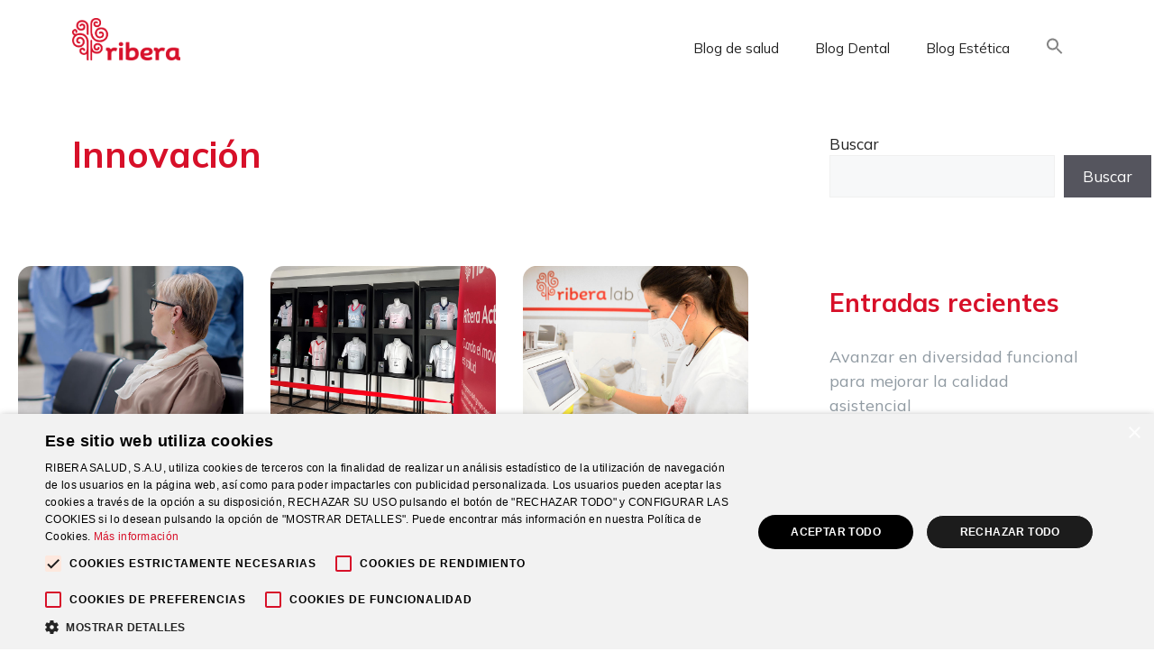

--- FILE ---
content_type: text/html; charset=UTF-8
request_url: https://riberasalud.com/blog-de-gestion/category/id/
body_size: 23572
content:
<!DOCTYPE html>
<html lang="es">
<head>
	<meta charset="UTF-8">
	<meta name='robots' content='index, follow, max-image-preview:large, max-snippet:-1, max-video-preview:-1' />
<script type='text/javascript' charset='UTF-8' data-cs-platform='wordpress' src='https://cdn.cookie-script.com/s/e206f51fca3a79358c58e4ec55238638.js' id='cookie_script-js-with'></script><meta name="viewport" content="width=device-width, initial-scale=1">
	<!-- This site is optimized with the Yoast SEO plugin v26.6 - https://yoast.com/wordpress/plugins/seo/ -->
	<title>Innovación archivos - Blog de Gestión</title>
	<link rel="canonical" href="https://riberasalud.com/blog-de-gestion/category/id/" />
	<meta property="og:locale" content="es_ES" />
	<meta property="og:type" content="article" />
	<meta property="og:title" content="Innovación archivos - Blog de Gestión" />
	<meta property="og:url" content="https://riberasalud.com/blog-de-gestion/category/id/" />
	<meta property="og:site_name" content="Blog de Gestión" />
	<meta name="twitter:card" content="summary_large_image" />
	<script type="application/ld+json" class="yoast-schema-graph">{"@context":"https://schema.org","@graph":[{"@type":"CollectionPage","@id":"https://riberasalud.com/blog-de-gestion/category/id/","url":"https://riberasalud.com/blog-de-gestion/category/id/","name":"Innovación archivos - Blog de Gestión","isPartOf":{"@id":"https://riberasalud.com/blog-de-gestion/#website"},"primaryImageOfPage":{"@id":"https://riberasalud.com/blog-de-gestion/category/id/#primaryimage"},"image":{"@id":"https://riberasalud.com/blog-de-gestion/category/id/#primaryimage"},"thumbnailUrl":"https://riberasalud.com/blog-de-gestion/wp-content/uploads/2026/01/Avanzar-en-diversidad-funcional-para-mejorar-la-calidad-asistencial.jpg","breadcrumb":{"@id":"https://riberasalud.com/blog-de-gestion/category/id/#breadcrumb"},"inLanguage":"es"},{"@type":"ImageObject","inLanguage":"es","@id":"https://riberasalud.com/blog-de-gestion/category/id/#primaryimage","url":"https://riberasalud.com/blog-de-gestion/wp-content/uploads/2026/01/Avanzar-en-diversidad-funcional-para-mejorar-la-calidad-asistencial.jpg","contentUrl":"https://riberasalud.com/blog-de-gestion/wp-content/uploads/2026/01/Avanzar-en-diversidad-funcional-para-mejorar-la-calidad-asistencial.jpg","width":800,"height":533,"caption":"Avanzar en diversidad funcional para mejorar la calidad asistencial"},{"@type":"BreadcrumbList","@id":"https://riberasalud.com/blog-de-gestion/category/id/#breadcrumb","itemListElement":[{"@type":"ListItem","position":1,"name":"Portada","item":"https://riberasalud.com/blog-de-gestion/"},{"@type":"ListItem","position":2,"name":"Innovación"}]},{"@type":"WebSite","@id":"https://riberasalud.com/blog-de-gestion/#website","url":"https://riberasalud.com/blog-de-gestion/","name":"Blog de Gestión","description":"Grupo Ribera","publisher":{"@id":"https://riberasalud.com/blog-de-gestion/#organization"},"potentialAction":[{"@type":"SearchAction","target":{"@type":"EntryPoint","urlTemplate":"https://riberasalud.com/blog-de-gestion/?s={search_term_string}"},"query-input":{"@type":"PropertyValueSpecification","valueRequired":true,"valueName":"search_term_string"}}],"inLanguage":"es"},{"@type":"Organization","@id":"https://riberasalud.com/blog-de-gestion/#organization","name":"Blog de Gestión","url":"https://riberasalud.com/blog-de-gestion/","logo":{"@type":"ImageObject","inLanguage":"es","@id":"https://riberasalud.com/blog-de-gestion/#/schema/logo/image/","url":"https://riberasalud.com/blog-de-gestion/wp-content/uploads/2022/09/cropped-Logotipo-Red-qgbhgk.png","contentUrl":"https://riberasalud.com/blog-de-gestion/wp-content/uploads/2022/09/cropped-Logotipo-Red-qgbhgk.png","width":5001,"height":1976,"caption":"Blog de Gestión"},"image":{"@id":"https://riberasalud.com/blog-de-gestion/#/schema/logo/image/"}}]}</script>
	<!-- / Yoast SEO plugin. -->


<link rel='dns-prefetch' href='//www.googletagmanager.com' />
<link rel='dns-prefetch' href='//use.fontawesome.com' />
<link href='https://fonts.gstatic.com' crossorigin rel='preconnect' />
<link href='https://fonts.googleapis.com' crossorigin rel='preconnect' />
<link rel="alternate" type="application/rss+xml" title="Blog de Gestión &raquo; Feed" href="https://riberasalud.com/blog-de-gestion/feed/" />
<link rel="alternate" type="application/rss+xml" title="Blog de Gestión &raquo; Feed de los comentarios" href="https://riberasalud.com/blog-de-gestion/comments/feed/" />
<link rel="alternate" type="application/rss+xml" title="Blog de Gestión &raquo; Categoría Innovación del feed" href="https://riberasalud.com/blog-de-gestion/category/id/feed/" />
		<!-- This site uses the Google Analytics by MonsterInsights plugin v8.12.1 - Using Analytics tracking - https://www.monsterinsights.com/ -->
							<script
				src="//www.googletagmanager.com/gtag/js?id=UA-266399601-1"  data-cfasync="false" data-wpfc-render="false" async></script>
			<script data-cfasync="false" data-wpfc-render="false">
				var mi_version = '8.12.1';
				var mi_track_user = true;
				var mi_no_track_reason = '';
				
								var disableStrs = [
										'ga-disable-G-MB2RLDG1LJ',
															'ga-disable-UA-266399601-1',
									];

				/* Function to detect opted out users */
				function __gtagTrackerIsOptedOut() {
					for (var index = 0; index < disableStrs.length; index++) {
						if (document.cookie.indexOf(disableStrs[index] + '=true') > -1) {
							return true;
						}
					}

					return false;
				}

				/* Disable tracking if the opt-out cookie exists. */
				if (__gtagTrackerIsOptedOut()) {
					for (var index = 0; index < disableStrs.length; index++) {
						window[disableStrs[index]] = true;
					}
				}

				/* Opt-out function */
				function __gtagTrackerOptout() {
					for (var index = 0; index < disableStrs.length; index++) {
						document.cookie = disableStrs[index] + '=true; expires=Thu, 31 Dec 2099 23:59:59 UTC; path=/';
						window[disableStrs[index]] = true;
					}
				}

				if ('undefined' === typeof gaOptout) {
					function gaOptout() {
						__gtagTrackerOptout();
					}
				}
								window.dataLayer = window.dataLayer || [];

				window.MonsterInsightsDualTracker = {
					helpers: {},
					trackers: {},
				};
				if (mi_track_user) {
					function __gtagDataLayer() {
						dataLayer.push(arguments);
					}

					function __gtagTracker(type, name, parameters) {
						if (!parameters) {
							parameters = {};
						}

						if (parameters.send_to) {
							__gtagDataLayer.apply(null, arguments);
							return;
						}

						if (type === 'event') {
														parameters.send_to = monsterinsights_frontend.v4_id;
							var hookName = name;
							if (typeof parameters['event_category'] !== 'undefined') {
								hookName = parameters['event_category'] + ':' + name;
							}

							if (typeof MonsterInsightsDualTracker.trackers[hookName] !== 'undefined') {
								MonsterInsightsDualTracker.trackers[hookName](parameters);
							} else {
								__gtagDataLayer('event', name, parameters);
							}
							
														parameters.send_to = monsterinsights_frontend.ua;
							__gtagDataLayer(type, name, parameters);
													} else {
							__gtagDataLayer.apply(null, arguments);
						}
					}

					__gtagTracker('js', new Date());
					__gtagTracker('set', {
						'developer_id.dZGIzZG': true,
											});
										__gtagTracker('config', 'G-MB2RLDG1LJ', {"forceSSL":"true","link_attribution":"true"} );
															__gtagTracker('config', 'UA-266399601-1', {"forceSSL":"true","link_attribution":"true"} );
										window.gtag = __gtagTracker;										(function () {
						/* https://developers.google.com/analytics/devguides/collection/analyticsjs/ */
						/* ga and __gaTracker compatibility shim. */
						var noopfn = function () {
							return null;
						};
						var newtracker = function () {
							return new Tracker();
						};
						var Tracker = function () {
							return null;
						};
						var p = Tracker.prototype;
						p.get = noopfn;
						p.set = noopfn;
						p.send = function () {
							var args = Array.prototype.slice.call(arguments);
							args.unshift('send');
							__gaTracker.apply(null, args);
						};
						var __gaTracker = function () {
							var len = arguments.length;
							if (len === 0) {
								return;
							}
							var f = arguments[len - 1];
							if (typeof f !== 'object' || f === null || typeof f.hitCallback !== 'function') {
								if ('send' === arguments[0]) {
									var hitConverted, hitObject = false, action;
									if ('event' === arguments[1]) {
										if ('undefined' !== typeof arguments[3]) {
											hitObject = {
												'eventAction': arguments[3],
												'eventCategory': arguments[2],
												'eventLabel': arguments[4],
												'value': arguments[5] ? arguments[5] : 1,
											}
										}
									}
									if ('pageview' === arguments[1]) {
										if ('undefined' !== typeof arguments[2]) {
											hitObject = {
												'eventAction': 'page_view',
												'page_path': arguments[2],
											}
										}
									}
									if (typeof arguments[2] === 'object') {
										hitObject = arguments[2];
									}
									if (typeof arguments[5] === 'object') {
										Object.assign(hitObject, arguments[5]);
									}
									if ('undefined' !== typeof arguments[1].hitType) {
										hitObject = arguments[1];
										if ('pageview' === hitObject.hitType) {
											hitObject.eventAction = 'page_view';
										}
									}
									if (hitObject) {
										action = 'timing' === arguments[1].hitType ? 'timing_complete' : hitObject.eventAction;
										hitConverted = mapArgs(hitObject);
										__gtagTracker('event', action, hitConverted);
									}
								}
								return;
							}

							function mapArgs(args) {
								var arg, hit = {};
								var gaMap = {
									'eventCategory': 'event_category',
									'eventAction': 'event_action',
									'eventLabel': 'event_label',
									'eventValue': 'event_value',
									'nonInteraction': 'non_interaction',
									'timingCategory': 'event_category',
									'timingVar': 'name',
									'timingValue': 'value',
									'timingLabel': 'event_label',
									'page': 'page_path',
									'location': 'page_location',
									'title': 'page_title',
								};
								for (arg in args) {
																		if (!(!args.hasOwnProperty(arg) || !gaMap.hasOwnProperty(arg))) {
										hit[gaMap[arg]] = args[arg];
									} else {
										hit[arg] = args[arg];
									}
								}
								return hit;
							}

							try {
								f.hitCallback();
							} catch (ex) {
							}
						};
						__gaTracker.create = newtracker;
						__gaTracker.getByName = newtracker;
						__gaTracker.getAll = function () {
							return [];
						};
						__gaTracker.remove = noopfn;
						__gaTracker.loaded = true;
						window['__gaTracker'] = __gaTracker;
					})();
									} else {
										console.log("");
					(function () {
						function __gtagTracker() {
							return null;
						}

						window['__gtagTracker'] = __gtagTracker;
						window['gtag'] = __gtagTracker;
					})();
									}
			</script>
				<!-- / Google Analytics by MonsterInsights -->
		<style id='wp-img-auto-sizes-contain-inline-css'>
img:is([sizes=auto i],[sizes^="auto," i]){contain-intrinsic-size:3000px 1500px}
/*# sourceURL=wp-img-auto-sizes-contain-inline-css */
</style>
<style id='wp-emoji-styles-inline-css'>

	img.wp-smiley, img.emoji {
		display: inline !important;
		border: none !important;
		box-shadow: none !important;
		height: 1em !important;
		width: 1em !important;
		margin: 0 0.07em !important;
		vertical-align: -0.1em !important;
		background: none !important;
		padding: 0 !important;
	}
/*# sourceURL=wp-emoji-styles-inline-css */
</style>
<link rel='stylesheet' id='wp-block-library-css' href='https://riberasalud.com/blog-de-gestion/wp-includes/css/dist/block-library/style.min.css?ver=6.9' media='all' />
<style id='wp-block-heading-inline-css'>
h1:where(.wp-block-heading).has-background,h2:where(.wp-block-heading).has-background,h3:where(.wp-block-heading).has-background,h4:where(.wp-block-heading).has-background,h5:where(.wp-block-heading).has-background,h6:where(.wp-block-heading).has-background{padding:1.25em 2.375em}h1.has-text-align-left[style*=writing-mode]:where([style*=vertical-lr]),h1.has-text-align-right[style*=writing-mode]:where([style*=vertical-rl]),h2.has-text-align-left[style*=writing-mode]:where([style*=vertical-lr]),h2.has-text-align-right[style*=writing-mode]:where([style*=vertical-rl]),h3.has-text-align-left[style*=writing-mode]:where([style*=vertical-lr]),h3.has-text-align-right[style*=writing-mode]:where([style*=vertical-rl]),h4.has-text-align-left[style*=writing-mode]:where([style*=vertical-lr]),h4.has-text-align-right[style*=writing-mode]:where([style*=vertical-rl]),h5.has-text-align-left[style*=writing-mode]:where([style*=vertical-lr]),h5.has-text-align-right[style*=writing-mode]:where([style*=vertical-rl]),h6.has-text-align-left[style*=writing-mode]:where([style*=vertical-lr]),h6.has-text-align-right[style*=writing-mode]:where([style*=vertical-rl]){rotate:180deg}
/*# sourceURL=https://riberasalud.com/blog-de-gestion/wp-includes/blocks/heading/style.min.css */
</style>
<style id='wp-block-image-inline-css'>
.wp-block-image>a,.wp-block-image>figure>a{display:inline-block}.wp-block-image img{box-sizing:border-box;height:auto;max-width:100%;vertical-align:bottom}@media not (prefers-reduced-motion){.wp-block-image img.hide{visibility:hidden}.wp-block-image img.show{animation:show-content-image .4s}}.wp-block-image[style*=border-radius] img,.wp-block-image[style*=border-radius]>a{border-radius:inherit}.wp-block-image.has-custom-border img{box-sizing:border-box}.wp-block-image.aligncenter{text-align:center}.wp-block-image.alignfull>a,.wp-block-image.alignwide>a{width:100%}.wp-block-image.alignfull img,.wp-block-image.alignwide img{height:auto;width:100%}.wp-block-image .aligncenter,.wp-block-image .alignleft,.wp-block-image .alignright,.wp-block-image.aligncenter,.wp-block-image.alignleft,.wp-block-image.alignright{display:table}.wp-block-image .aligncenter>figcaption,.wp-block-image .alignleft>figcaption,.wp-block-image .alignright>figcaption,.wp-block-image.aligncenter>figcaption,.wp-block-image.alignleft>figcaption,.wp-block-image.alignright>figcaption{caption-side:bottom;display:table-caption}.wp-block-image .alignleft{float:left;margin:.5em 1em .5em 0}.wp-block-image .alignright{float:right;margin:.5em 0 .5em 1em}.wp-block-image .aligncenter{margin-left:auto;margin-right:auto}.wp-block-image :where(figcaption){margin-bottom:1em;margin-top:.5em}.wp-block-image.is-style-circle-mask img{border-radius:9999px}@supports ((-webkit-mask-image:none) or (mask-image:none)) or (-webkit-mask-image:none){.wp-block-image.is-style-circle-mask img{border-radius:0;-webkit-mask-image:url('data:image/svg+xml;utf8,<svg viewBox="0 0 100 100" xmlns="http://www.w3.org/2000/svg"><circle cx="50" cy="50" r="50"/></svg>');mask-image:url('data:image/svg+xml;utf8,<svg viewBox="0 0 100 100" xmlns="http://www.w3.org/2000/svg"><circle cx="50" cy="50" r="50"/></svg>');mask-mode:alpha;-webkit-mask-position:center;mask-position:center;-webkit-mask-repeat:no-repeat;mask-repeat:no-repeat;-webkit-mask-size:contain;mask-size:contain}}:root :where(.wp-block-image.is-style-rounded img,.wp-block-image .is-style-rounded img){border-radius:9999px}.wp-block-image figure{margin:0}.wp-lightbox-container{display:flex;flex-direction:column;position:relative}.wp-lightbox-container img{cursor:zoom-in}.wp-lightbox-container img:hover+button{opacity:1}.wp-lightbox-container button{align-items:center;backdrop-filter:blur(16px) saturate(180%);background-color:#5a5a5a40;border:none;border-radius:4px;cursor:zoom-in;display:flex;height:20px;justify-content:center;opacity:0;padding:0;position:absolute;right:16px;text-align:center;top:16px;width:20px;z-index:100}@media not (prefers-reduced-motion){.wp-lightbox-container button{transition:opacity .2s ease}}.wp-lightbox-container button:focus-visible{outline:3px auto #5a5a5a40;outline:3px auto -webkit-focus-ring-color;outline-offset:3px}.wp-lightbox-container button:hover{cursor:pointer;opacity:1}.wp-lightbox-container button:focus{opacity:1}.wp-lightbox-container button:focus,.wp-lightbox-container button:hover,.wp-lightbox-container button:not(:hover):not(:active):not(.has-background){background-color:#5a5a5a40;border:none}.wp-lightbox-overlay{box-sizing:border-box;cursor:zoom-out;height:100vh;left:0;overflow:hidden;position:fixed;top:0;visibility:hidden;width:100%;z-index:100000}.wp-lightbox-overlay .close-button{align-items:center;cursor:pointer;display:flex;justify-content:center;min-height:40px;min-width:40px;padding:0;position:absolute;right:calc(env(safe-area-inset-right) + 16px);top:calc(env(safe-area-inset-top) + 16px);z-index:5000000}.wp-lightbox-overlay .close-button:focus,.wp-lightbox-overlay .close-button:hover,.wp-lightbox-overlay .close-button:not(:hover):not(:active):not(.has-background){background:none;border:none}.wp-lightbox-overlay .lightbox-image-container{height:var(--wp--lightbox-container-height);left:50%;overflow:hidden;position:absolute;top:50%;transform:translate(-50%,-50%);transform-origin:top left;width:var(--wp--lightbox-container-width);z-index:9999999999}.wp-lightbox-overlay .wp-block-image{align-items:center;box-sizing:border-box;display:flex;height:100%;justify-content:center;margin:0;position:relative;transform-origin:0 0;width:100%;z-index:3000000}.wp-lightbox-overlay .wp-block-image img{height:var(--wp--lightbox-image-height);min-height:var(--wp--lightbox-image-height);min-width:var(--wp--lightbox-image-width);width:var(--wp--lightbox-image-width)}.wp-lightbox-overlay .wp-block-image figcaption{display:none}.wp-lightbox-overlay button{background:none;border:none}.wp-lightbox-overlay .scrim{background-color:#fff;height:100%;opacity:.9;position:absolute;width:100%;z-index:2000000}.wp-lightbox-overlay.active{visibility:visible}@media not (prefers-reduced-motion){.wp-lightbox-overlay.active{animation:turn-on-visibility .25s both}.wp-lightbox-overlay.active img{animation:turn-on-visibility .35s both}.wp-lightbox-overlay.show-closing-animation:not(.active){animation:turn-off-visibility .35s both}.wp-lightbox-overlay.show-closing-animation:not(.active) img{animation:turn-off-visibility .25s both}.wp-lightbox-overlay.zoom.active{animation:none;opacity:1;visibility:visible}.wp-lightbox-overlay.zoom.active .lightbox-image-container{animation:lightbox-zoom-in .4s}.wp-lightbox-overlay.zoom.active .lightbox-image-container img{animation:none}.wp-lightbox-overlay.zoom.active .scrim{animation:turn-on-visibility .4s forwards}.wp-lightbox-overlay.zoom.show-closing-animation:not(.active){animation:none}.wp-lightbox-overlay.zoom.show-closing-animation:not(.active) .lightbox-image-container{animation:lightbox-zoom-out .4s}.wp-lightbox-overlay.zoom.show-closing-animation:not(.active) .lightbox-image-container img{animation:none}.wp-lightbox-overlay.zoom.show-closing-animation:not(.active) .scrim{animation:turn-off-visibility .4s forwards}}@keyframes show-content-image{0%{visibility:hidden}99%{visibility:hidden}to{visibility:visible}}@keyframes turn-on-visibility{0%{opacity:0}to{opacity:1}}@keyframes turn-off-visibility{0%{opacity:1;visibility:visible}99%{opacity:0;visibility:visible}to{opacity:0;visibility:hidden}}@keyframes lightbox-zoom-in{0%{transform:translate(calc((-100vw + var(--wp--lightbox-scrollbar-width))/2 + var(--wp--lightbox-initial-left-position)),calc(-50vh + var(--wp--lightbox-initial-top-position))) scale(var(--wp--lightbox-scale))}to{transform:translate(-50%,-50%) scale(1)}}@keyframes lightbox-zoom-out{0%{transform:translate(-50%,-50%) scale(1);visibility:visible}99%{visibility:visible}to{transform:translate(calc((-100vw + var(--wp--lightbox-scrollbar-width))/2 + var(--wp--lightbox-initial-left-position)),calc(-50vh + var(--wp--lightbox-initial-top-position))) scale(var(--wp--lightbox-scale));visibility:hidden}}
/*# sourceURL=https://riberasalud.com/blog-de-gestion/wp-includes/blocks/image/style.min.css */
</style>
<style id='wp-block-latest-posts-inline-css'>
.wp-block-latest-posts{box-sizing:border-box}.wp-block-latest-posts.alignleft{margin-right:2em}.wp-block-latest-posts.alignright{margin-left:2em}.wp-block-latest-posts.wp-block-latest-posts__list{list-style:none}.wp-block-latest-posts.wp-block-latest-posts__list li{clear:both;overflow-wrap:break-word}.wp-block-latest-posts.is-grid{display:flex;flex-wrap:wrap}.wp-block-latest-posts.is-grid li{margin:0 1.25em 1.25em 0;width:100%}@media (min-width:600px){.wp-block-latest-posts.columns-2 li{width:calc(50% - .625em)}.wp-block-latest-posts.columns-2 li:nth-child(2n){margin-right:0}.wp-block-latest-posts.columns-3 li{width:calc(33.33333% - .83333em)}.wp-block-latest-posts.columns-3 li:nth-child(3n){margin-right:0}.wp-block-latest-posts.columns-4 li{width:calc(25% - .9375em)}.wp-block-latest-posts.columns-4 li:nth-child(4n){margin-right:0}.wp-block-latest-posts.columns-5 li{width:calc(20% - 1em)}.wp-block-latest-posts.columns-5 li:nth-child(5n){margin-right:0}.wp-block-latest-posts.columns-6 li{width:calc(16.66667% - 1.04167em)}.wp-block-latest-posts.columns-6 li:nth-child(6n){margin-right:0}}:root :where(.wp-block-latest-posts.is-grid){padding:0}:root :where(.wp-block-latest-posts.wp-block-latest-posts__list){padding-left:0}.wp-block-latest-posts__post-author,.wp-block-latest-posts__post-date{display:block;font-size:.8125em}.wp-block-latest-posts__post-excerpt,.wp-block-latest-posts__post-full-content{margin-bottom:1em;margin-top:.5em}.wp-block-latest-posts__featured-image a{display:inline-block}.wp-block-latest-posts__featured-image img{height:auto;max-width:100%;width:auto}.wp-block-latest-posts__featured-image.alignleft{float:left;margin-right:1em}.wp-block-latest-posts__featured-image.alignright{float:right;margin-left:1em}.wp-block-latest-posts__featured-image.aligncenter{margin-bottom:1em;text-align:center}
/*# sourceURL=https://riberasalud.com/blog-de-gestion/wp-includes/blocks/latest-posts/style.min.css */
</style>
<style id='wp-block-list-inline-css'>
ol,ul{box-sizing:border-box}:root :where(.wp-block-list.has-background){padding:1.25em 2.375em}
/*# sourceURL=https://riberasalud.com/blog-de-gestion/wp-includes/blocks/list/style.min.css */
</style>
<style id='wp-block-search-inline-css'>
.wp-block-search__button{margin-left:10px;word-break:normal}.wp-block-search__button.has-icon{line-height:0}.wp-block-search__button svg{height:1.25em;min-height:24px;min-width:24px;width:1.25em;fill:currentColor;vertical-align:text-bottom}:where(.wp-block-search__button){border:1px solid #ccc;padding:6px 10px}.wp-block-search__inside-wrapper{display:flex;flex:auto;flex-wrap:nowrap;max-width:100%}.wp-block-search__label{width:100%}.wp-block-search.wp-block-search__button-only .wp-block-search__button{box-sizing:border-box;display:flex;flex-shrink:0;justify-content:center;margin-left:0;max-width:100%}.wp-block-search.wp-block-search__button-only .wp-block-search__inside-wrapper{min-width:0!important;transition-property:width}.wp-block-search.wp-block-search__button-only .wp-block-search__input{flex-basis:100%;transition-duration:.3s}.wp-block-search.wp-block-search__button-only.wp-block-search__searchfield-hidden,.wp-block-search.wp-block-search__button-only.wp-block-search__searchfield-hidden .wp-block-search__inside-wrapper{overflow:hidden}.wp-block-search.wp-block-search__button-only.wp-block-search__searchfield-hidden .wp-block-search__input{border-left-width:0!important;border-right-width:0!important;flex-basis:0;flex-grow:0;margin:0;min-width:0!important;padding-left:0!important;padding-right:0!important;width:0!important}:where(.wp-block-search__input){appearance:none;border:1px solid #949494;flex-grow:1;font-family:inherit;font-size:inherit;font-style:inherit;font-weight:inherit;letter-spacing:inherit;line-height:inherit;margin-left:0;margin-right:0;min-width:3rem;padding:8px;text-decoration:unset!important;text-transform:inherit}:where(.wp-block-search__button-inside .wp-block-search__inside-wrapper){background-color:#fff;border:1px solid #949494;box-sizing:border-box;padding:4px}:where(.wp-block-search__button-inside .wp-block-search__inside-wrapper) .wp-block-search__input{border:none;border-radius:0;padding:0 4px}:where(.wp-block-search__button-inside .wp-block-search__inside-wrapper) .wp-block-search__input:focus{outline:none}:where(.wp-block-search__button-inside .wp-block-search__inside-wrapper) :where(.wp-block-search__button){padding:4px 8px}.wp-block-search.aligncenter .wp-block-search__inside-wrapper{margin:auto}.wp-block[data-align=right] .wp-block-search.wp-block-search__button-only .wp-block-search__inside-wrapper{float:right}
/*# sourceURL=https://riberasalud.com/blog-de-gestion/wp-includes/blocks/search/style.min.css */
</style>
<style id='wp-block-group-inline-css'>
.wp-block-group{box-sizing:border-box}:where(.wp-block-group.wp-block-group-is-layout-constrained){position:relative}
/*# sourceURL=https://riberasalud.com/blog-de-gestion/wp-includes/blocks/group/style.min.css */
</style>
<style id='wp-block-paragraph-inline-css'>
.is-small-text{font-size:.875em}.is-regular-text{font-size:1em}.is-large-text{font-size:2.25em}.is-larger-text{font-size:3em}.has-drop-cap:not(:focus):first-letter{float:left;font-size:8.4em;font-style:normal;font-weight:100;line-height:.68;margin:.05em .1em 0 0;text-transform:uppercase}body.rtl .has-drop-cap:not(:focus):first-letter{float:none;margin-left:.1em}p.has-drop-cap.has-background{overflow:hidden}:root :where(p.has-background){padding:1.25em 2.375em}:where(p.has-text-color:not(.has-link-color)) a{color:inherit}p.has-text-align-left[style*="writing-mode:vertical-lr"],p.has-text-align-right[style*="writing-mode:vertical-rl"]{rotate:180deg}
/*# sourceURL=https://riberasalud.com/blog-de-gestion/wp-includes/blocks/paragraph/style.min.css */
</style>
<style id='global-styles-inline-css'>
:root{--wp--preset--aspect-ratio--square: 1;--wp--preset--aspect-ratio--4-3: 4/3;--wp--preset--aspect-ratio--3-4: 3/4;--wp--preset--aspect-ratio--3-2: 3/2;--wp--preset--aspect-ratio--2-3: 2/3;--wp--preset--aspect-ratio--16-9: 16/9;--wp--preset--aspect-ratio--9-16: 9/16;--wp--preset--color--black: #000000;--wp--preset--color--cyan-bluish-gray: #abb8c3;--wp--preset--color--white: #ffffff;--wp--preset--color--pale-pink: #f78da7;--wp--preset--color--vivid-red: #cf2e2e;--wp--preset--color--luminous-vivid-orange: #ff6900;--wp--preset--color--luminous-vivid-amber: #fcb900;--wp--preset--color--light-green-cyan: #7bdcb5;--wp--preset--color--vivid-green-cyan: #00d084;--wp--preset--color--pale-cyan-blue: #8ed1fc;--wp--preset--color--vivid-cyan-blue: #0693e3;--wp--preset--color--vivid-purple: #9b51e0;--wp--preset--color--contrast: var(--contrast);--wp--preset--color--contrast-2: var(--contrast-2);--wp--preset--color--contrast-3: var(--contrast-3);--wp--preset--color--base: var(--base);--wp--preset--color--base-2: var(--base-2);--wp--preset--color--base-3: var(--base-3);--wp--preset--color--accent: var(--accent);--wp--preset--gradient--vivid-cyan-blue-to-vivid-purple: linear-gradient(135deg,rgb(6,147,227) 0%,rgb(155,81,224) 100%);--wp--preset--gradient--light-green-cyan-to-vivid-green-cyan: linear-gradient(135deg,rgb(122,220,180) 0%,rgb(0,208,130) 100%);--wp--preset--gradient--luminous-vivid-amber-to-luminous-vivid-orange: linear-gradient(135deg,rgb(252,185,0) 0%,rgb(255,105,0) 100%);--wp--preset--gradient--luminous-vivid-orange-to-vivid-red: linear-gradient(135deg,rgb(255,105,0) 0%,rgb(207,46,46) 100%);--wp--preset--gradient--very-light-gray-to-cyan-bluish-gray: linear-gradient(135deg,rgb(238,238,238) 0%,rgb(169,184,195) 100%);--wp--preset--gradient--cool-to-warm-spectrum: linear-gradient(135deg,rgb(74,234,220) 0%,rgb(151,120,209) 20%,rgb(207,42,186) 40%,rgb(238,44,130) 60%,rgb(251,105,98) 80%,rgb(254,248,76) 100%);--wp--preset--gradient--blush-light-purple: linear-gradient(135deg,rgb(255,206,236) 0%,rgb(152,150,240) 100%);--wp--preset--gradient--blush-bordeaux: linear-gradient(135deg,rgb(254,205,165) 0%,rgb(254,45,45) 50%,rgb(107,0,62) 100%);--wp--preset--gradient--luminous-dusk: linear-gradient(135deg,rgb(255,203,112) 0%,rgb(199,81,192) 50%,rgb(65,88,208) 100%);--wp--preset--gradient--pale-ocean: linear-gradient(135deg,rgb(255,245,203) 0%,rgb(182,227,212) 50%,rgb(51,167,181) 100%);--wp--preset--gradient--electric-grass: linear-gradient(135deg,rgb(202,248,128) 0%,rgb(113,206,126) 100%);--wp--preset--gradient--midnight: linear-gradient(135deg,rgb(2,3,129) 0%,rgb(40,116,252) 100%);--wp--preset--font-size--small: 13px;--wp--preset--font-size--medium: 20px;--wp--preset--font-size--large: 36px;--wp--preset--font-size--x-large: 42px;--wp--preset--spacing--20: 0.44rem;--wp--preset--spacing--30: 0.67rem;--wp--preset--spacing--40: 1rem;--wp--preset--spacing--50: 1.5rem;--wp--preset--spacing--60: 2.25rem;--wp--preset--spacing--70: 3.38rem;--wp--preset--spacing--80: 5.06rem;--wp--preset--shadow--natural: 6px 6px 9px rgba(0, 0, 0, 0.2);--wp--preset--shadow--deep: 12px 12px 50px rgba(0, 0, 0, 0.4);--wp--preset--shadow--sharp: 6px 6px 0px rgba(0, 0, 0, 0.2);--wp--preset--shadow--outlined: 6px 6px 0px -3px rgb(255, 255, 255), 6px 6px rgb(0, 0, 0);--wp--preset--shadow--crisp: 6px 6px 0px rgb(0, 0, 0);}:where(.is-layout-flex){gap: 0.5em;}:where(.is-layout-grid){gap: 0.5em;}body .is-layout-flex{display: flex;}.is-layout-flex{flex-wrap: wrap;align-items: center;}.is-layout-flex > :is(*, div){margin: 0;}body .is-layout-grid{display: grid;}.is-layout-grid > :is(*, div){margin: 0;}:where(.wp-block-columns.is-layout-flex){gap: 2em;}:where(.wp-block-columns.is-layout-grid){gap: 2em;}:where(.wp-block-post-template.is-layout-flex){gap: 1.25em;}:where(.wp-block-post-template.is-layout-grid){gap: 1.25em;}.has-black-color{color: var(--wp--preset--color--black) !important;}.has-cyan-bluish-gray-color{color: var(--wp--preset--color--cyan-bluish-gray) !important;}.has-white-color{color: var(--wp--preset--color--white) !important;}.has-pale-pink-color{color: var(--wp--preset--color--pale-pink) !important;}.has-vivid-red-color{color: var(--wp--preset--color--vivid-red) !important;}.has-luminous-vivid-orange-color{color: var(--wp--preset--color--luminous-vivid-orange) !important;}.has-luminous-vivid-amber-color{color: var(--wp--preset--color--luminous-vivid-amber) !important;}.has-light-green-cyan-color{color: var(--wp--preset--color--light-green-cyan) !important;}.has-vivid-green-cyan-color{color: var(--wp--preset--color--vivid-green-cyan) !important;}.has-pale-cyan-blue-color{color: var(--wp--preset--color--pale-cyan-blue) !important;}.has-vivid-cyan-blue-color{color: var(--wp--preset--color--vivid-cyan-blue) !important;}.has-vivid-purple-color{color: var(--wp--preset--color--vivid-purple) !important;}.has-black-background-color{background-color: var(--wp--preset--color--black) !important;}.has-cyan-bluish-gray-background-color{background-color: var(--wp--preset--color--cyan-bluish-gray) !important;}.has-white-background-color{background-color: var(--wp--preset--color--white) !important;}.has-pale-pink-background-color{background-color: var(--wp--preset--color--pale-pink) !important;}.has-vivid-red-background-color{background-color: var(--wp--preset--color--vivid-red) !important;}.has-luminous-vivid-orange-background-color{background-color: var(--wp--preset--color--luminous-vivid-orange) !important;}.has-luminous-vivid-amber-background-color{background-color: var(--wp--preset--color--luminous-vivid-amber) !important;}.has-light-green-cyan-background-color{background-color: var(--wp--preset--color--light-green-cyan) !important;}.has-vivid-green-cyan-background-color{background-color: var(--wp--preset--color--vivid-green-cyan) !important;}.has-pale-cyan-blue-background-color{background-color: var(--wp--preset--color--pale-cyan-blue) !important;}.has-vivid-cyan-blue-background-color{background-color: var(--wp--preset--color--vivid-cyan-blue) !important;}.has-vivid-purple-background-color{background-color: var(--wp--preset--color--vivid-purple) !important;}.has-black-border-color{border-color: var(--wp--preset--color--black) !important;}.has-cyan-bluish-gray-border-color{border-color: var(--wp--preset--color--cyan-bluish-gray) !important;}.has-white-border-color{border-color: var(--wp--preset--color--white) !important;}.has-pale-pink-border-color{border-color: var(--wp--preset--color--pale-pink) !important;}.has-vivid-red-border-color{border-color: var(--wp--preset--color--vivid-red) !important;}.has-luminous-vivid-orange-border-color{border-color: var(--wp--preset--color--luminous-vivid-orange) !important;}.has-luminous-vivid-amber-border-color{border-color: var(--wp--preset--color--luminous-vivid-amber) !important;}.has-light-green-cyan-border-color{border-color: var(--wp--preset--color--light-green-cyan) !important;}.has-vivid-green-cyan-border-color{border-color: var(--wp--preset--color--vivid-green-cyan) !important;}.has-pale-cyan-blue-border-color{border-color: var(--wp--preset--color--pale-cyan-blue) !important;}.has-vivid-cyan-blue-border-color{border-color: var(--wp--preset--color--vivid-cyan-blue) !important;}.has-vivid-purple-border-color{border-color: var(--wp--preset--color--vivid-purple) !important;}.has-vivid-cyan-blue-to-vivid-purple-gradient-background{background: var(--wp--preset--gradient--vivid-cyan-blue-to-vivid-purple) !important;}.has-light-green-cyan-to-vivid-green-cyan-gradient-background{background: var(--wp--preset--gradient--light-green-cyan-to-vivid-green-cyan) !important;}.has-luminous-vivid-amber-to-luminous-vivid-orange-gradient-background{background: var(--wp--preset--gradient--luminous-vivid-amber-to-luminous-vivid-orange) !important;}.has-luminous-vivid-orange-to-vivid-red-gradient-background{background: var(--wp--preset--gradient--luminous-vivid-orange-to-vivid-red) !important;}.has-very-light-gray-to-cyan-bluish-gray-gradient-background{background: var(--wp--preset--gradient--very-light-gray-to-cyan-bluish-gray) !important;}.has-cool-to-warm-spectrum-gradient-background{background: var(--wp--preset--gradient--cool-to-warm-spectrum) !important;}.has-blush-light-purple-gradient-background{background: var(--wp--preset--gradient--blush-light-purple) !important;}.has-blush-bordeaux-gradient-background{background: var(--wp--preset--gradient--blush-bordeaux) !important;}.has-luminous-dusk-gradient-background{background: var(--wp--preset--gradient--luminous-dusk) !important;}.has-pale-ocean-gradient-background{background: var(--wp--preset--gradient--pale-ocean) !important;}.has-electric-grass-gradient-background{background: var(--wp--preset--gradient--electric-grass) !important;}.has-midnight-gradient-background{background: var(--wp--preset--gradient--midnight) !important;}.has-small-font-size{font-size: var(--wp--preset--font-size--small) !important;}.has-medium-font-size{font-size: var(--wp--preset--font-size--medium) !important;}.has-large-font-size{font-size: var(--wp--preset--font-size--large) !important;}.has-x-large-font-size{font-size: var(--wp--preset--font-size--x-large) !important;}
/*# sourceURL=global-styles-inline-css */
</style>

<style id='classic-theme-styles-inline-css'>
/*! This file is auto-generated */
.wp-block-button__link{color:#fff;background-color:#32373c;border-radius:9999px;box-shadow:none;text-decoration:none;padding:calc(.667em + 2px) calc(1.333em + 2px);font-size:1.125em}.wp-block-file__button{background:#32373c;color:#fff;text-decoration:none}
/*# sourceURL=/wp-includes/css/classic-themes.min.css */
</style>
<style id='font-awesome-svg-styles-default-inline-css'>
.svg-inline--fa {
  display: inline-block;
  height: 1em;
  overflow: visible;
  vertical-align: -.125em;
}
/*# sourceURL=font-awesome-svg-styles-default-inline-css */
</style>
<link rel='stylesheet' id='font-awesome-svg-styles-css' href='https://riberasalud.com/blog-de-gestion/wp-content/uploads/font-awesome/v6.2.0/css/svg-with-js.css' media='all' />
<style id='font-awesome-svg-styles-inline-css'>
   .wp-block-font-awesome-icon svg::before,
   .wp-rich-text-font-awesome-icon svg::before {content: unset;}
/*# sourceURL=font-awesome-svg-styles-inline-css */
</style>
<link rel='stylesheet' id='ivory-search-styles-css' href='https://riberasalud.com/blog-de-gestion/wp-content/plugins/add-search-to-menu/public/css/ivory-search.min.css?ver=5.5.13' media='all' />
<link rel='stylesheet' id='generate-widget-areas-css' href='https://riberasalud.com/blog-de-gestion/wp-content/themes/generatepress/assets/css/components/widget-areas.min.css?ver=3.6.1' media='all' />
<link rel='stylesheet' id='generate-style-css' href='https://riberasalud.com/blog-de-gestion/wp-content/themes/generatepress/assets/css/main.min.css?ver=3.6.1' media='all' />
<style id='generate-style-inline-css'>
.generate-columns {margin-bottom: 20px;padding-left: 20px;}.generate-columns-container {margin-left: -20px;}.page-header {margin-bottom: 20px;margin-left: 20px}.generate-columns-container > .paging-navigation {margin-left: 20px;}
body{background-color:#ffffff;color:var(--contrast);}a{color:var(--accent);}a{text-decoration:underline;}.entry-title a, .site-branding a, a.button, .wp-block-button__link, .main-navigation a{text-decoration:none;}a:hover, a:focus, a:active{color:var(--contrast);}.wp-block-group__inner-container{max-width:1200px;margin-left:auto;margin-right:auto;}.site-header .header-image{width:120px;}:root{--contrast:#222222;--contrast-2:#575760;--contrast-3:#b2b2be;--base:#f0f0f0;--base-2:#f7f8f9;--base-3:#ffffff;--accent:#1e73be;}:root .has-contrast-color{color:var(--contrast);}:root .has-contrast-background-color{background-color:var(--contrast);}:root .has-contrast-2-color{color:var(--contrast-2);}:root .has-contrast-2-background-color{background-color:var(--contrast-2);}:root .has-contrast-3-color{color:var(--contrast-3);}:root .has-contrast-3-background-color{background-color:var(--contrast-3);}:root .has-base-color{color:var(--base);}:root .has-base-background-color{background-color:var(--base);}:root .has-base-2-color{color:var(--base-2);}:root .has-base-2-background-color{background-color:var(--base-2);}:root .has-base-3-color{color:var(--base-3);}:root .has-base-3-background-color{background-color:var(--base-3);}:root .has-accent-color{color:var(--accent);}:root .has-accent-background-color{background-color:var(--accent);}body, button, input, select, textarea{font-family:Mulish, sans-serif;}.top-bar{background-color:#636363;color:#ffffff;}.top-bar a{color:#ffffff;}.top-bar a:hover{color:#303030;}.site-header{background-color:var(--base-3);}.main-title a,.main-title a:hover{color:var(--contrast);}.site-description{color:var(--contrast-2);}.mobile-menu-control-wrapper .menu-toggle,.mobile-menu-control-wrapper .menu-toggle:hover,.mobile-menu-control-wrapper .menu-toggle:focus,.has-inline-mobile-toggle #site-navigation.toggled{background-color:rgba(0, 0, 0, 0.02);}.main-navigation,.main-navigation ul ul{background-color:var(--base-3);}.main-navigation .main-nav ul li a, .main-navigation .menu-toggle, .main-navigation .menu-bar-items{color:var(--contrast);}.main-navigation .main-nav ul li:not([class*="current-menu-"]):hover > a, .main-navigation .main-nav ul li:not([class*="current-menu-"]):focus > a, .main-navigation .main-nav ul li.sfHover:not([class*="current-menu-"]) > a, .main-navigation .menu-bar-item:hover > a, .main-navigation .menu-bar-item.sfHover > a{color:#F5AEB7;}button.menu-toggle:hover,button.menu-toggle:focus{color:var(--contrast);}.main-navigation .main-nav ul li[class*="current-menu-"] > a{color:#F5AEB7;}.navigation-search input[type="search"],.navigation-search input[type="search"]:active, .navigation-search input[type="search"]:focus, .main-navigation .main-nav ul li.search-item.active > a, .main-navigation .menu-bar-items .search-item.active > a{color:#F5AEB7;}.main-navigation ul ul{background-color:var(--base);}.separate-containers .inside-article, .separate-containers .comments-area, .separate-containers .page-header, .one-container .container, .separate-containers .paging-navigation, .inside-page-header{background-color:var(--base-3);}.entry-title a{color:var(--contrast);}.entry-title a:hover{color:var(--contrast-2);}.entry-meta{color:var(--contrast-2);}.sidebar .widget{background-color:var(--base-3);}.footer-widgets{background-color:#f2f2f2;}.site-info{background-color:var(--base-3);}input[type="text"],input[type="email"],input[type="url"],input[type="password"],input[type="search"],input[type="tel"],input[type="number"],textarea,select{color:var(--contrast);background-color:var(--base-2);border-color:var(--base);}input[type="text"]:focus,input[type="email"]:focus,input[type="url"]:focus,input[type="password"]:focus,input[type="search"]:focus,input[type="tel"]:focus,input[type="number"]:focus,textarea:focus,select:focus{color:var(--contrast);background-color:var(--base-2);border-color:var(--contrast-3);}button,html input[type="button"],input[type="reset"],input[type="submit"],a.button,a.wp-block-button__link:not(.has-background){color:#ffffff;background-color:#55555e;}button:hover,html input[type="button"]:hover,input[type="reset"]:hover,input[type="submit"]:hover,a.button:hover,button:focus,html input[type="button"]:focus,input[type="reset"]:focus,input[type="submit"]:focus,a.button:focus,a.wp-block-button__link:not(.has-background):active,a.wp-block-button__link:not(.has-background):focus,a.wp-block-button__link:not(.has-background):hover{color:#ffffff;background-color:#3f4047;}a.generate-back-to-top{background-color:rgba( 0,0,0,0.4 );color:#ffffff;}a.generate-back-to-top:hover,a.generate-back-to-top:focus{background-color:rgba( 0,0,0,0.6 );color:#ffffff;}:root{--gp-search-modal-bg-color:var(--base-3);--gp-search-modal-text-color:var(--contrast);--gp-search-modal-overlay-bg-color:rgba(0,0,0,0.2);}@media (max-width: 768px){.main-navigation .menu-bar-item:hover > a, .main-navigation .menu-bar-item.sfHover > a{background:none;color:var(--contrast);}}.nav-below-header .main-navigation .inside-navigation.grid-container, .nav-above-header .main-navigation .inside-navigation.grid-container{padding:0px 20px 0px 20px;}.site-main .wp-block-group__inner-container{padding:40px;}.separate-containers .paging-navigation{padding-top:20px;padding-bottom:20px;}.entry-content .alignwide, body:not(.no-sidebar) .entry-content .alignfull{margin-left:-40px;width:calc(100% + 80px);max-width:calc(100% + 80px);}.rtl .menu-item-has-children .dropdown-menu-toggle{padding-left:20px;}.rtl .main-navigation .main-nav ul li.menu-item-has-children > a{padding-right:20px;}@media (max-width:768px){.separate-containers .inside-article, .separate-containers .comments-area, .separate-containers .page-header, .separate-containers .paging-navigation, .one-container .site-content, .inside-page-header{padding:30px;}.site-main .wp-block-group__inner-container{padding:30px;}.inside-top-bar{padding-right:30px;padding-left:30px;}.inside-header{padding-right:30px;padding-left:30px;}.widget-area .widget{padding-top:30px;padding-right:30px;padding-bottom:30px;padding-left:30px;}.footer-widgets-container{padding-top:30px;padding-right:30px;padding-bottom:30px;padding-left:30px;}.inside-site-info{padding-right:30px;padding-left:30px;}.entry-content .alignwide, body:not(.no-sidebar) .entry-content .alignfull{margin-left:-30px;width:calc(100% + 60px);max-width:calc(100% + 60px);}.one-container .site-main .paging-navigation{margin-bottom:20px;}}/* End cached CSS */.is-right-sidebar{width:30%;}.is-left-sidebar{width:30%;}.site-content .content-area{width:70%;}@media (max-width: 768px){.main-navigation .menu-toggle,.sidebar-nav-mobile:not(#sticky-placeholder){display:block;}.main-navigation ul,.gen-sidebar-nav,.main-navigation:not(.slideout-navigation):not(.toggled) .main-nav > ul,.has-inline-mobile-toggle #site-navigation .inside-navigation > *:not(.navigation-search):not(.main-nav){display:none;}.nav-align-right .inside-navigation,.nav-align-center .inside-navigation{justify-content:space-between;}.has-inline-mobile-toggle .mobile-menu-control-wrapper{display:flex;flex-wrap:wrap;}.has-inline-mobile-toggle .inside-header{flex-direction:row;text-align:left;flex-wrap:wrap;}.has-inline-mobile-toggle .header-widget,.has-inline-mobile-toggle #site-navigation{flex-basis:100%;}.nav-float-left .has-inline-mobile-toggle #site-navigation{order:10;}}
.dynamic-author-image-rounded{border-radius:100%;}.dynamic-featured-image, .dynamic-author-image{vertical-align:middle;}.one-container.blog .dynamic-content-template:not(:last-child), .one-container.archive .dynamic-content-template:not(:last-child){padding-bottom:0px;}.dynamic-entry-excerpt > p:last-child{margin-bottom:0px;}
/*# sourceURL=generate-style-inline-css */
</style>
<link rel='stylesheet' id='generate-child-css' href='https://riberasalud.com/blog-de-gestion/wp-content/themes/generatepress_child/style.css?ver=1674635916' media='all' />
<link rel='stylesheet' id='generate-google-fonts-css' href='https://fonts.googleapis.com/css?family=Mulish%3A200%2C300%2Cregular%2C500%2C600%2C700%2C800%2C900%2C200italic%2C300italic%2Citalic%2C500italic%2C600italic%2C700italic%2C800italic%2C900italic&#038;display=auto&#038;ver=3.6.1' media='all' />
<link rel='stylesheet' id='font-awesome-official-css' href='https://use.fontawesome.com/releases/v6.2.0/css/all.css' media='all' integrity="sha384-SOnAn/m2fVJCwnbEYgD4xzrPtvsXdElhOVvR8ND1YjB5nhGNwwf7nBQlhfAwHAZC" crossorigin="anonymous" />
<link rel='stylesheet' id='generate-blog-css' href='https://riberasalud.com/blog-de-gestion/wp-content/plugins/gp-premium/blog/functions/css/style.min.css?ver=2.5.5' media='all' />
<link rel='stylesheet' id='font-awesome-official-v4shim-css' href='https://use.fontawesome.com/releases/v6.2.0/css/v4-shims.css' media='all' integrity="sha384-MAgG0MNwzSXBbmOw4KK9yjMrRaUNSCk3WoZPkzVC1rmhXzerY4gqk/BLNYtdOFCO" crossorigin="anonymous" />
<script src="https://riberasalud.com/blog-de-gestion/wp-content/plugins/google-analytics-for-wordpress/assets/js/frontend-gtag.min.js?ver=8.12.1" id="monsterinsights-frontend-script-js"></script>
<script data-cfasync="false" data-wpfc-render="false" id='monsterinsights-frontend-script-js-extra'>var monsterinsights_frontend = {"js_events_tracking":"true","download_extensions":"doc,pdf,ppt,zip,xls,docx,pptx,xlsx","inbound_paths":"[{\"path\":\"\\\/go\\\/\",\"label\":\"affiliate\"},{\"path\":\"\\\/recommend\\\/\",\"label\":\"affiliate\"}]","home_url":"https:\/\/riberasalud.com\/blog-de-gestion","hash_tracking":"false","ua":"UA-266399601-1","v4_id":"G-MB2RLDG1LJ"};</script>

<!-- Fragmento de código de la etiqueta de Google (gtag.js) añadida por Site Kit -->
<!-- Fragmento de código de Google Analytics añadido por Site Kit -->
<script src="https://www.googletagmanager.com/gtag/js?id=GT-NS9QZ6M" id="google_gtagjs-js" async></script>
<script id="google_gtagjs-js-after">
window.dataLayer = window.dataLayer || [];function gtag(){dataLayer.push(arguments);}
gtag("set","linker",{"domains":["riberasalud.com"]});
gtag("js", new Date());
gtag("set", "developer_id.dZTNiMT", true);
gtag("config", "GT-NS9QZ6M");
//# sourceURL=google_gtagjs-js-after
</script>
<script src="https://riberasalud.com/blog-de-gestion/wp-includes/js/jquery/jquery.min.js?ver=3.7.1" id="jquery-core-js"></script>
<script src="https://riberasalud.com/blog-de-gestion/wp-includes/js/jquery/jquery-migrate.min.js?ver=3.4.1" id="jquery-migrate-js"></script>
<link rel="https://api.w.org/" href="https://riberasalud.com/blog-de-gestion/wp-json/" /><link rel="alternate" title="JSON" type="application/json" href="https://riberasalud.com/blog-de-gestion/wp-json/wp/v2/categories/1531" /><link rel="EditURI" type="application/rsd+xml" title="RSD" href="https://riberasalud.com/blog-de-gestion/xmlrpc.php?rsd" />
<meta name="generator" content="WordPress 6.9" />
<meta name="generator" content="Site Kit by Google 1.168.0" /><meta name="google-site-verification" content="-psy5OCIfFgarmgk7NWzR4aNKE4TCIFdLsYvCwMcHvQ">
<!-- Fragmento de código de Google Tag Manager añadido por Site Kit -->
<script>
			( function( w, d, s, l, i ) {
				w[l] = w[l] || [];
				w[l].push( {'gtm.start': new Date().getTime(), event: 'gtm.js'} );
				var f = d.getElementsByTagName( s )[0],
					j = d.createElement( s ), dl = l != 'dataLayer' ? '&l=' + l : '';
				j.async = true;
				j.src = 'https://www.googletagmanager.com/gtm.js?id=' + i + dl;
				f.parentNode.insertBefore( j, f );
			} )( window, document, 'script', 'dataLayer', 'GTM-WPLLP777' );
			
</script>

<!-- Final del fragmento de código de Google Tag Manager añadido por Site Kit -->
<link rel="icon" href="https://riberasalud.com/blog-de-gestion/wp-content/uploads/2022/09/cropped-cropped-Isotipo-Red2-32x32.png" sizes="32x32" />
<link rel="icon" href="https://riberasalud.com/blog-de-gestion/wp-content/uploads/2022/09/cropped-cropped-Isotipo-Red2-192x192.png" sizes="192x192" />
<link rel="apple-touch-icon" href="https://riberasalud.com/blog-de-gestion/wp-content/uploads/2022/09/cropped-cropped-Isotipo-Red2-180x180.png" />
<meta name="msapplication-TileImage" content="https://riberasalud.com/blog-de-gestion/wp-content/uploads/2022/09/cropped-cropped-Isotipo-Red2-270x270.png" />
		<style id="wp-custom-css">
			.ultimasblog .wp-block-latest-posts__featured-image {margin-bottom:0px}
.ultimasblog .wp-block-latest-posts__featured-image a{margin-bottom:0px}
.grupomodulosmobile .grupomodulo .wp-block-group__inner-container{height:160px!important}

.cky-btn-revisit-wrapper {
  display: flex;
  align-items: center;
  justify-content: center;
  background: #d71029!important;
    background-color: #d71029!important;
  width: 45px;
  height: 45px;
  border-radius: 50%;
  position: fixed;
  z-index: 999999;
  cursor: pointer;
}


.ultimasblog img{height:246px;object-fit:cover}
.wp-block-latest-posts__post-title{font-size:18px!important;font-weight:400}
 .wp-block-latest-posts__post-title h1{font-size:18px!important;font-weight:400}
 .wp-block-latest-posts__post-title h2{font-size:18px!important;font-weight:400}
 .wp-block-latest-posts__post-title h3{font-size:18px!important;font-weight:400}
.wp-block-latest-posts__post-title h4{font-size:18px!important;font-weight:400}
 .wp-block-latest-posts__post-title h5{font-size:18px!important;font-weight:400}
 .wp-block-latest-posts__post-title h6{font-size:18px!important;font-weight:400}
 .wp-block-latest-posts__post-title p{font-size:18px!important;font-weight:400}
 .wp-block-latest-posts__post-title strong{font-size:18px!important;font-weight:400}



/*CSS GENERAL TODO RIBERA*/

/* BANNER LLAMADA */
.bannerllamada{background-color:#d71029}
.bannerllamada .wp-block-columns{margin-bottom:0px}
.bannerllamada p{color:white;text-align:center;font-size:18px}
.bannerllamada .abrir-pop-up2{text-align:center;border-radius:30px;background-color:white;margin-left:20%;margin-right:20%;padding-top:10px;padding-bottom:10px;cursor:pointer}
.bannerllamada .abrir-pop-up2 p{color:#d71029;margin-bottom:0px!important}

.bannerllamada .abrir-pop-up2:hover{text-align:center;border-radius:30px;background-color:#d71029;margin-left:20%;margin-right:20%;padding-top:10px;padding-bottom:10px;cursor:pointer;border:1px solid white}
.bannerllamada .abrir-pop-up2:hover p{color:white}

/*Pide cita menú*/
#menu-item-4039{color:white;background-color:#d71029;border-radius:30px;border:1px solid transparent}
#menu-item-4039 a{color:white;margin-bottom:0px;margin-left:10px;margin-right:10px}
#menu-principal a{margin-bottom:5px;margin-top:5px}
#menu-item-4039:hover{color:white;background-color:white;border-radius:30px;border:1px solid #d71029}
#menu-item-4039:hover a{color:#d71029;}



.contacto a{color:#706f6f!important}
.contacto a:hover{color:black!important}
/* MODULO WORD */

.moduloword .wp-block-column{padding-right:50px;border-right:1px solid #d71029;}
.moduloword > .wp-block-column{border-left:1px solid #d71029}

.moduloword .titolword{font-size:20px}

.moduloword .lasttt{padding-right:50px;border-right:0px solid #d71029;}

/*BACK TO TOP*/
.topbutton {
     height:auto;
     width:auto;
     position:fixed;
     right:5px;
     bottom:5px;
     Z-index:1;

     background-repeat:no-repeat;
}
@media only screen and (min-width: 769px) {	.topbutton img {width:70%;}
}
@media only screen and (max-width: 768px) {	.topbutton img {width:70%;}
}

/* SELLO RESPONSABLE*/
.selloresponsable{margin-top:-60px;margin-left:50px;z-index:99999!important;position:relative;margin-bottom:0px}
@media (max-width: 768px) {.ultimasblog{margin-left:0px}
.ultimasblog li{margin-right:0px!important}
	.selloresponsable{display:none}}

/* BARRA LATERAL */
.inside-right-sidebar a {color:#919ba3}



/*PESTAÑAS*/
.pestaña1{text-align:center;background-color:#d71029;border-radius:30px;padding:10px;color:white;border:1px solid #d71029}
.pestaña2{text-align:center;background-color:#dedede;border-radius:30px;padding:10px;color:white;border:1px solid #dedede}
.pestaña3{text-align:center;background-color:#dedede;border-radius:30px;padding:10px;color:white;border:1px solid #dedede}
.pestaña1:hover{background-color:white!important;color:#d71029!important;border:1px solid #d71029!important;cursor:pointer}
.pestaña2:hover{background-color:white!important;color:#d71029!important;border:1px solid #d71029!important;cursor:pointer}
.pestaña3:hover{background-color:white!important;color:#d71029!important;border:1px solid #d71029!important;cursor:pointer}
.grupopestaña2{display:none}
.grupopestaña3{display:none}
.pestaña4{text-align:center;background-color:#dedede;border-radius:30px;padding:10px;color:white;border:1px solid #dedede}
.pestaña5{text-align:center;background-color:#dedede;border-radius:30px;padding:10px;color:white;border:1px solid #dedede}
.pestaña6{text-align:center;background-color:#dedede;border-radius:30px;padding:10px;color:white;border:1px solid #dedede}
.pestaña4:hover{background-color:white!important;color:#d71029!important;border:1px solid #d71029!important;cursor:pointer}
.pestaña5:hover{background-color:white!important;color:#d71029!important;border:1px solid #d71029!important;cursor:pointer}
.pestaña6:hover{background-color:white!important;color:#d71029!important;border:1px solid #d71029!important;cursor:pointer}
.grupopestaña4{display:none}
.grupopestaña5{display:none}
.grupopestaña6{display:none}







.enlacepromo{background-color:#d71029;text-align:center;padding:10px;border:1px solid #d71029}
.enlacepromo a{color:white}
.enlacepromo:hover{background-color:white;border:1px solid #d71029}
.enlacepromo:hover a{color:#d71029;}
.imagenpromo{margin-bottom:0px}


/* HEADER */ 
.inside-header{padding-bottom:10px}
.main-navigation .main-nav ul li a, .menu-toggle, .main-navigation .menu-bar-item > a {line-height:1.5}


/*TODAS LAS ENTRADAS*/
.todaslista  .wp-block-latest-posts__post-title{font-size:18px}


/*ENTRADAS*/
.single-post .migas{display:none}
.single-post article .attachment-full{border-top-left-radius:15px;border-top-right-radius:15px;border-bottom:12px solid #d71029}
.single-post article h1{color:#d71029}
.single-post article .entry-meta .byline{display:none}
.single-post article .tags-links{display:none}
#block-4 {padding-top:10px;padding-bottom:10px}
#block-28{padding-top:0px}

/*BLOG*/
.hasbackgroundnaranja{background-color:#FDE8DE}
.ultimasblog img{border-top-left-radius:15px;border-top-right-radius:15px;border-bottom:12px solid #d71029}
.ultimasblog .wp-block-latest-posts__post-date{margin-top:10px;margin-bottom:10px}

.ultimasblog .wp-block-latest-posts__post-title{font-size:18px;color:black;}
.enlacevertodas a{background-color:#d71029;color:white;padding:5px 30px;border-radius:15px}
.enlacevertodas a:hover{background-color:white;color:#d71029;border:1px solid#d71029}

.ultimasblog .wp-block-latest-posts__post-title:hover{font-size:18px;color:#706F6F;}



/*fondogris*/
.fondogris{background-color:#fafafa}

/*MODULO ANCLAS*/
.anclas{border-bottom:2px solid #d71029}
.anclas p{margin-bottom:0px}
.anclas .wp-block-columns{margin-bottom:0px}

.anclas .wp-block-group__inner-container{padding-top:0px;padding-bottom:5px}
/*MODULO ICONOS RESUMEN*/
.iconosresumen{text-align:center}
.iconosresumen p{font-size:12px;color:#706f6f}

/*MODULO PRECIO*/
.barraprecio{background-color:#FDE8DE;text-align:center!important
}
.barraprecio h2{text-align:center!important}
.barraprecio .wp-block-group__inner-container{padding:10px}
.barraprecio *{margin-bottom:5px}

/*MODULO EQUIPO */
.equipoasistencial{margin-bottom:20px!important}
 .equipoasistencial {
     text-align: center 
}
 .equipoasistencial img {
     border-radius: 50% !important 
}
 .equipoasistencial .nombre {
     color: #d71029;
     font-size: 18px 
}
 .equipoasistencial .profesion {
     font-size: 12px;
     text-align: center;
     color: #919ba3 
}
/* MODULO PREGUNTAS */
 .modulopreguntas {
     position: relative 
}
 .modulopreguntas .p2 {
     opacity: 0;
}
 .modulopreguntas .p3 {
     opacity: 0 
}
 .modulopreguntas .p4 {
     opacity: 0 
}
 .modulopreguntas .p5 {
     opacity: 0 
}
 .modulopreguntas .p6 {
     opacity: 0 
}
 .modulopreguntas .t1 {
     color: #d71029 
}
 .modulopreguntas .titulos {
     font-weight: 700 
}
 .parrafos {
     transition: all 1s ease-in;
}
 .titulos {
     transition: all 1s ease-in;
     background-color: #f2f2f2;
     padding: 10px;
     padding-left: 20px;
     margin-bottom: 2px !important 
}
/*INDEX */
 .index10 {
     z-index: 10;
     position: relative 
}
 .index10 p {
     z-index: 10 !important;
     position: relative 
}
 .index10 h1 {
     z-index: 10 !important;
     position: relative 
}
/* FILTROS SLIDERS */
 #svg-filter {
     position: absolute;
     z-index: -1;
}
/*BLOQUE ICONOS*/
 .bloqueiconos figure {
     text-align: center 
}
 .bloqueiconos h2 {
     font-size: 18px;
     text-align: center;
     margin-bottom: 5px 
}
 .bloqueiconos p {
     font-size: 12px;
     text-align: center;
     color: #919ba3 
}
 .bloqueiconos .wp-block-column:hover {
     cursor: pointer
}
 .bloqueiconos .wp-block-column:hover h2 {
     color: black 
}
 .bloqueiconos .wp-block-column:hover p {
     color: black 
}
 .bloqueiconos img {
     width: 60px 
}
.serviciosplus img{width:7%}

/*SLIDER ONLY MOBILE*/
 .slidermobile img {
     object-fit: none;
     height: 150px !important 
}
/*BARRA CITA Y LLAMA MÓVIL*/
 .botonesmovil {
     background-color: #d71029;
     display: flex;
     flex-wrap: wrap;
     position: fixed;
     bottom: 0%;
     left: 0%;
     width: 100%;
     align-items: center;
     justify-content: center;
     cursor: pointer;
     z-index: 11;
     margin-top: 20px 
}
 .llamanos {
     flex-basis: 50%;
     padding: 10px 30px;
     justify-content: center;
     text-align: center 
}
 .pidetucita {
     border-left: 1px solid white;
     flex-basis: 50%;
     padding: 10px 30px;
     justify-content: center;
     text-align: center 
}
 .botonesmovil img {
     width: 15px;
     margin-right: 5px 
}
 .botonesmovil a {
     color: white;
}
/* BOTÓN PIDE CITA */
 .botoncita {
     position: fixed;
     right: 0%;
     top: 20%;
     background-color: #d71029;
     width: 100px;
     height: 100px;
     display: flex;
     align-items: center;
     justify-content: center;
     color: white;
     font-size: 30px;
     border-top-left-radius: 50%;
     border-bottom-left-radius: 50%;
     transition: all 0.5s ease-in;
     z-index: 1111;
     text-align: center;
}
 .botoncitatexto {
     font-size: 17px;
     margin-bottom: 0px;
     padding: 5px 15px;
     padding-left: 17px;
}
 .botoncita:hover {
     background-color: #f2f2f2;
     color: #d71029;
     transition: all 0.5s ease-in;
     cursor: pointer;
}
/*POPUP CITA*/
 .ribera-popup {
     position: fixed;
     top: 0;
     bottom: 0;
     left: 0;
     right: 0;
     background-color: rgba(0, 0, 0, 0.7);
     z-index: 1111111111;
     visibility: hidden;
     opacity: 0;
     transition: all .2s ease-in;
}
 .ribera-popup-inner {
     background-color: #dedede;
     width: 470px;
     position: absolute;
     top: 50%;
     left: 50%;
     transform: translateY(-50%) translateX(-50%);
     padding: 30px;
     border-radius: 10px;
	 	 max-height:100%!important;

}
 .ribera-close {
     position: absolute;
     top: 10px;
     right: 10px;
     cursor: pointer;
     width: 20px;
     text-align: center;
     font-size: 22px;
     line-height: 1;
}
 .ribera-popup.open {
     visibility: visible;
     opacity: 1;
}
 @media (max-width: 768px) {
     .ribera-popup {
         top: 0 !important;
         left: 0 !important;
         width: 100% !important;
         margin: 0 !important;
         bottom: 0 !important;
    }
     .ribera-popup-inner {
         background-color: white;
         width: 90% !important;
         position: absolute;
         top: 2%;
         text-align: center;
         left: 5%;
         transform: translateY(-0%) translateX(-0%);
         padding: 30px;
         border-radius: 10px;
    }
}
/* SLIDER */
.sliderlinea{border-bottom:12px solid #d71029}

 .sliderhome .wp-block-columns {
     margin-bottom: 0px 
}
/*MENÚ*/
#site-navigation{z-index:1000!important}

/*SUBMENÚ*/
 .sub-menu a {
     padding-left: 20px !important ;margin-bottom:0px
}
/*LISTAS*/
 ul {
     font-size: 14px;
     margin: 0 0 1em 2em;
}
/*MÓDULO REDONDO IMÁGENES*/
 .moduloredondo {
     background-color: #FDE8DE;
     border-radius: 15px;
     padding: 40px 
}
/*BOTONES*/
 .modulobotones .wp-block-button a {
     color: #d71029;
     background-color: white;
     border: 1px solid #d71029 
}
 .modulobotones a:hover {
     background-color: #d71029 !important 
}
/*BANNER*/
 .bannersolotexto {
     background-color: #FDE8DE;
}
 .bannersolotexto .wp-block-group__inner-container {
     padding: 20px 40px 
}
/* -> MIGAS */
 .migas {
     font-size: 14px;
     background: linear-gradient(to bottom, #f2f2f2 100%, #FDE8DE);
     padding: 1rem 40px;
     padding-left: auto !important;
     padding-right: auto !important;
     margin-bottom: 0px 
}
/* GRUPOS */
 .gruponomargintop .wp-block-group__inner-container {
     padding-top: 10px 
}

 .grupozeromargintop .wp-block-group__inner-container {
     padding-top: 10px 
}

 .gruponomarginbottom .wp-block-group__inner-container {
     padding-bottom: 10px 
}
 .gruponomargin>.wp-block-group__inner-container {
     padding-bottom: 10px;
     padding-top: 10px 
}
/*COLUMNAS*/
 .columnanomargintop {
     margin-top: 10px !important 
}
 .columnanomarginbottom {
     margin-bottom: 10px !important 
}
 .columnanomargin {
     margin-bottom: 10px !important;
     margin-top: 10px !important 
}
/* -> ACORDEÓN */
 .plus {
     float: right;
     margin-right: 20px 
}
 .accordion {
     background-color: #E8E8E7;
     padding: 12px 0px;
     align-content: center;
     align-items: center;
     display: flex;
     flex-direction: row;
     justify-content: space-between 
}
 .tituloaccordion {
     margin-left: 20px 
}
 .panel {
     margin-left: 20px;
     margin-right: 20px;
     margin-top: 10px 
}
 .accordion {
     border: 1px solid #D3D4D4 
}
 .bloqueacordeon {
     margin-bottom: 30px 
}
/* -> FORMULARIO*/
 .sib-form {
     padding: 0px !important;
     border-radius: 15px;
}
 #sib-container {
     border-radius: 15px !important 
}
 .sib-form-block__button {
     background-color: #d71029 !important 
}
 .sib-form-block__button {
     border-radius: 30px !important;
     width: 150px 
}
 .sib-text-form-block p {
     font-size: 16px;
}
 .sib-form-block__button:hover {
     background-color: white !important;
     color: #d71029 !important 
}
 #sib-container p {
     color: #706f6f 
}
#sib-container p strong{color:#d71029}
 .entry__field {
     background-color: #dedede !important;
     border: 0px !important 
}
 .entry__field input::placeholder {
     font-size: 14px;
     color: #706f6f !important 
}
 #sib-form div {
     padding-bottom: 0px !important 
}
 .sib-form {
     width: 400px !important 
}
 #sib-container {
     border: 0px solid white !important 
}
.entry__choice{font-size:11px}
.entry__choice p{font-size:11px}
.entry__choice a{font-size:11px}
.entry__choice span{font-size:11px!important}
.sib-form-block__button {text-align:center!important}
.entry__label{font-size:13px!important}
.sib-form-block{text-align:}
.sib-form-block a{font-size:11px}

/* -> FOOTER*/
 .footertitle {
     font-weight: 700;
     margin-bottom: 10px 
}
 .footer-widget-5 a {
     color: black;
     font-weight: 700 
}
 .footer-widget-4 a {
     color: black;
     font-weight: 700 
}
 .footer-widget-3 a {
     color: black;
     font-weight: 700 
}
 .footer-widget-2 a {
     color: black;
     font-weight: 700 
}
 .widget_nav_menu a {
     color: #706f6f 
}
 .footer-widgets .widget {
     margin-bottom: 10px 
}
 .inside-site-info {
     padding-top: 0px !important 
}
/* -> ICONOS SOCIALES*/
 .copyright-bar {
     margin-left: 0px;
     margin-right: 0px 
}
 .social {padding-top:5px; padding-bottom:5px;
     position: absolute;
     right: 0;
     left: 0 
}
/* -> ICONOS SOCIALES MOVIL*/
 @media only screen and (max-width: 768px) {
     .social img {
         width: 10% !important;
    }
}
/* -> COPYRIGHT*/
/* -> MÁRGENES*/
 .wp-block-columns {
     margin-bottom: 50px 
}
/* -> CABECERA*/
 .inside-header {
     display: flex;
     align-items: flex-end;
}
 .inside-header {
     padding-top: 0px !important 
}
 .header-widget {
     margin-top: 10px !important;
     margin-bottom: 15px 
}
 .inside-header {
     display: flex;
     flex-wrap: wrap;
     flex-direction: row;
}
 .header-widget {
     order: -1;
     flex: 1 1 100%;
     text-align: end;
}
 .site-logo {
     margin-top: 20px ;
	 margin-bottom:10px
}
/* -> TIPOGRAFÍAS */
 h1 {
     font-size: 40px;
     font-weight: 700;
     transition: all 0.5s ease-in;
     margin-bottom: 10px;
}
 h2 {
     font-size: 28px;
     font-weight: 700;
     color: #d71029;
     transition: all 0.5s ease-in;
     margin-bottom: 30px;
}
 h3 {
     font-size: 18px;
     font-weight: 800;
     color: #d71029;
     transition: all 0.5s ease-in;
     margin-bottom: 10px;
}
 h3.alt {
     font-size: 14px;
     font-weight: 400;
     transition: all 0.5s ease-in;
     color: #706F6F;
     margin-bottom: 10px;
}
 h4 {
     font-size: 28px;
     font-weight: 400;
     transition: all 0.5s ease-in;
     margin-bottom: 10px;
}
 p {
     font-size: 14px;
     font-weight: 400;
     transition: all 0.5s ease-in;
     margin-bottom: 10px;
}
 p.alt {
     font-size: 14px;
     font-weight: 400;
     color: #d71029;
     transition: all 0.5s ease-in;
     margin-bottom: 10px;
}
 p.mini {
     font-size: 13px;
     font-weight: 400;
     transition: all 0.5s ease-in;
     margin-bottom: 10px;
}
 a {
     font-size: 14px;
     color: #d71029;
     text-decoration: none;
     transition: all 0.5s ease-in;
     margin-bottom: 10px;
}
 .sabermas a {
     font-size: 13px;
     text-decoration: underline;
     transition: all 0.5s ease-in;
     margin-bottom: 10px;
}
 a:hover {
     color: #F5AEB7;
}
/* -> MODULO PILDORA */
 .grupomodulosmobile>.wp-block-group__inner-container {
     padding-left: 0px;
     ;
     padding-top: 0px !important 
}
 .fotomodulo {
     border-top-left-radius: 15px;
     border-top-right-radius: 15px;
     margin-bottom: 0px 
}

 .fotomodulo img {
     border-top-left-radius: 15px;
     border-top-right-radius: 15px;
     margin-bottom: 0px 
}

 .fotomodulo:hover+.grupomodulo {
     background-color: #d71029;
}
 .fotomodulo:hover+.grupomodulo h3 {
     color: white;
}
 .fotomodulo:hover+.grupomodulo p {
     color: white;
}
 .fotomodulo:hover+.grupomodulo .sabermas a {
     color: white;
}
 .grupomodulo {
     background-color: #f2f2f2;
     border-bottom-left-radius: 15px;
     border-bottom-right-radius: 15px;
     transition: all 0.5s ease-in;
}
 .grupomodulo:hover {
     background-color: #d71029;
}
 .grupomodulo:hover h3 {
     color: white;
}
 .grupomodulo:hover p {
     color: white;
}
 .grupomodulo:hover .sabermas a {
     color: white;
}
 .fotomodulo:hover+.grupomodulo h3 {
     color: white;
}
 .fotomodulo:hover+.grupomodulo p {
     color: white;
}
 .fotomodulo:hover+.grupomodulo .sabermas a {
     color: white;
}
/* -> FOTOS GENERALES */
 .fotoredonda {
     border-radius: 15px;
}
 .fotoredonda img{
     border-radius: 15px;
}
/* -> VÍDEOS */
 .wp-block-embed-youtube iframe {
     border-radius: 15px 
}
/* -> MAPA */
 .gmap {
     border-radius: 15px;
     height: 200px;
	 margin-bottom:20px
}
/* -> CSS SOLO MOVIL */
 @media only screen and (max-width: 768px) {
	 
	 .category .status-publish .inside-article{padding-top:0px;padding-bottom:0px}
	 
	 /*COLUMNS*/
	 .wp-block-columns {
  
		 gap: 1em !important;}
    /* MODULO PREGUNTAS */
     .modulopreguntas .parrafos {
         margin-top: 10px 
    }
     .modulopreguntas .p2 {
         display: none 
    }
	      .modulopreguntas .p5 {
         display: none 
    }
     .modulopreguntas .p3 {
         display: none 
    }
     .modulopreguntas .p1 {
         display: none 
    }
	 .modulopreguntas .p4 {         display: none 
    }

	 
    /* BLOQUE ICONOS */
     .bloqueiconos figure {
         text-align: right 
    }
     .bloqueiconos h2 {
         font-size: 16px;
         text-align: left;
         margin-bottom: 5px 
    }
     .bloqueiconos p {
         font-size: 12px;
         text-align: left;
         color: #919ba3 
    }
     .bloqueiconos img {
         width: 45px 
    }
     .bloqueiconos {
         border: 1px solid #d71029;
         border-radius: 15px;
         padding-top: 10px;
         padding-right: 15px 
    }
     .bloqueiconos.last {
         margin-bottom: 40px !important 
    }
    /* MENÚ MOVIL */
     .menu-toggle {
         z-index: 10 !important;
    }
     .inside-header {
         z-index: 12 !important 
    }
     #site-navigation.toggled {
         width: 100%;
         height: 100%;
         position: absolute;
         top: 0;
         left: 0;
         padding-left: 30px;
         padding-right: 30px;
         background-color: white !important;
         margin-top: 30% !important;
         height: 100vh;
         z-index: 9 
    }
     #site-navigation.toggled {
         animation: 1s swingViewport;
        /* just for styling purposes */
    }
     @keyframes swingViewport {
         from {
             transform: translateX(-100%);
        }
         to {
             transform: translateX(0%) 
        }
    }
    /* MIGAS MOVIL */
     .migas {
         font-size: 16px 
    }
    /* -> TIPOGRAFÍAS MÓVIL */
     h1 {
         font-size: 40px;
         font-weight: 700;
         transition: all 0.5s ease-in;
         margin-bottom: 10px;
    }
     h2 {
         font-size: 28px;
         font-weight: 700;
         transition: all 0.5s ease-in;
         margin-bottom: 10px;
         text-align: left!important;
    }
     h3 {
         font-size: 18px;
         font-weight: 800;
         transition: all 0.5s ease-in;
         margin-bottom: 10px;
    }
     h3.alt {
         font-size: 16px;
         font-weight: 400;
         transition: all 0.5s ease-in;
         margin-bottom: 10px;
    }
     h4 {
         font-size: 28px;
         font-weight: 400;
         transition: all 0.5s ease-in;
         margin-bottom: 10px;
    }
     p {
         font-size: 16px;
         font-weight: 400;
         transition: all 0.5s ease-in;
         margin-bottom: 10px;
    }
     p.alt {
         font-size: 16px;
         font-weight: 400;
         color: #d71029;
         transition: all 0.5s ease-in;
         margin-bottom: 10px;
    }
     p.mini {
         font-size: 15px;
         font-weight: 400;
         transition: all 0.5s ease-in;
         margin-bottom: 10px;
    }
     a {
         font-size: 16px;
         color: #d71029;
         text-decoration: none;
         transition: all 0.5s ease-in;
         margin-bottom: 10px;
    }
     .sabermas a {
         font-size: 15px;
         text-decoration: underline;
         transition: all 0.5s ease-in;
         margin-bottom: 10px;
    }
     a:hover {
         color: #F5AEB7;
         transition: all 0.5s ease-in;
    }
    /* -> MODULO MOVIL*/
     .grupomodulo {
         margin-bottom: 20px 
    }
    /* -> FORMULARIO MOVIL*/
     .sib-form {
         max-width: 100% 
    }
    /* -> HEADER MOVIL*/
     .header-widget {
         margin-bottom: 50px 
    }
    /*COLUMNAS MOVIL*/
     .columnanomargintopmobile {
         margin-top: 10px !important 
    }
     .columnanomarginbottommobile {
         margin-bottom: 10px !important 
    }
     .columnanomarginmobile {
         margin-bottom: 10px !important;
         margin-top: 10px !important;
    }
    /*FOTOS MOVIL*/
    /*ONLY DESKTOP*/
     .onlydesktop {
         display: none !important
	 }
    /* MÓDULO DESPLEGABLE MOBILE */
     .grupomodulosmobile {
         display: flex !important;
         flex-wrap: nowrap !important;
         height: auto;
         overflow-x: auto;
    }
     .grupomodulosmobile .wp-block-columns {margin-bottom:0px;
         flex-wrap: nowrap !important;
    }

     .grupomodulosmobile .wp-block-column {
         margin-right: 0px !important;
         width: 90% !important;
         flex: 0 0 80% !important;
         flex-basis: 80% !important;
         max-width: 70% !important 
    }
     .grupomodulosmobiles .first {
         margin-left: 0px !important 
    }
     .grupomodulosmobile>.wp-block-group__inner-container {
         padding-left: 0px 
    }
}
/*CSS SOLO ESCRITORIO*/
/*MIGAS*/
 @media only screen and (min-width: 769px) {
	 .archive.category article{padding-left:0px!important}
     .parrafos {
         position: absolute;
         top: 90px;
         max-width: 700px 
    }
    /*MODULO PREGUNTAS*/
     .modulopreguntas .wp-block-columns {
         height: auto;
         margin-bottom: 5px !important;
         margin-top: 5px !important 
    }
    /*SLIDER FILTER*/
     #svg-filter {
         position: absolute 
    }
     .migas {
         padding-left: 130px 
    }
    /*ONLY MOBILE */
     .onlymobile {
         display: none !important 
    }
    /* -> FOTOS GENERALES */
     .fotopeque {
         object-fit: none;
         Overflow: hidden;
         height: 280px 
    }
     .foto200 {
         object-fit: none;
         Overflow: hidden;
         height: 200px 
    }
     .foto250 {
         object-fit: none;
         Overflow: hidden;
         height: 250px 
    }
     .foto260 {
         object-fit: none;
         Overflow: hidden;
         height: 260px 
    }
     .foto270 {
         object-fit: none;
         Overflow: hidden;
         height: 270px 
    }
     .foto280 {
         object-fit: none;
         Overflow: hidden;
         height: 280px 
    }
     .foto290 {
         object-fit: none;
         Overflow: hidden;
         height: 290px 
    }
     .foto300 {
         object-fit: none;
         Overflow: hidden;
         height: 300px 
    }
     .foto310 {
         object-fit: none;
         Overflow: hidden;
         height: 310px 
    }
     .foto320 {
         object-fit: none;
         Overflow: hidden;
         height: 320px 
    }
     .foto330 {
         object-fit: none;
         Overflow: hidden;
         height: 330px 
    }
     .foto340 {
         object-fit: none;
         Overflow: hidden;
         height: 340px 
    }
    /*SLIDER TRATAMIENTO */
     .slidertratamiento img {
         -webkit-filter: url(#cherry-icecream);
         filter: url(#cherry-icecream);
    }
	 
	 
}
/*CSS ESPECÍFICO WEBSITE*/
/*CSS*/
/*->SLIDERS*/
/*-->SLIDER HOME*/
 .sliderhome {
     background-image: url('https://riberasalud.com/blog-de-gestion/wp-content/uploads/2022/10/Home_gestion.jpg');
     background-position: top right;
     background-size: cover;
}
.sliderhome .wp-block-columns{height:300px}
 .sliderpolusa {
     background-image: url('https://riberasalud.com/ribera-dentaux/wp-content/uploads/2022/07/Home_dental_polusa.jpg');
     background-position: top right;
     background-size: cover;
}
 .slidermolina {
     background-image: url('https://riberasalud.com/ribera-dentaux/wp-content/uploads/2022/07/Home_dental_molina.jpg');
     background-position: top right;
     background-size: cover;
}
 .sliderpovisa {
     background-image: url('https://riberasalud.com/ribera-dentaux/wp-content/uploads/2022/07/Home_dental_povisa.jpg');
     background-position: top right;
     background-size: cover;
}
/*SLIDER TRATAMIENTOS*/
 .slideratm {
     overflow: auto;
     position: relative;
}
 .slideratm::before {
     background-image: url('https://riberasalud.com/ribera-dentaux/wp-content/uploads/2022/08/Portada_atm.jpeg');
     -webkit-filter: url('#white-icecream');
     -moz-filter: url('#white-icecream');
     -o-filter: url('#white-icecream');
     -ms-filter: url('#white-icecream');
     filter: url('#white-icecream');
     content: "";
     position: absolute;
     background-position: center;
     left: 0;
     right: 0;
     z-index: 0;
     display: block;
     background-size: cover;
     width: 100%;
     height: 100%;
}
 .sliderodonto {
     overflow: auto;
     position: relative;
}
 .sliderodonto::before {
     background-image: url('https://riberasalud.com/ribera-dentaux/wp-content/uploads/2022/08/Portada_odontopediatria-1.jpg')!important;
     content: "";
     position: absolute;
     background-position: right;
     left: 0;
     right: 0;
     z-index: 0;
     display: block;
     background-size: cover;
     width: 100%;
     height: 100%;
     -webkit-filter: url('#white-icecream');
     -moz-filter: url('#white-icecream');
     -o-filter: url('#white-icecream');
     -ms-filter: url('#white-icecream');
     filter: url('#white-icecream') 
}
 .slideratm {
     overflow: auto;
     position: relative;
}
 .slideratm::before {
     background-image: url('https://riberasalud.com/ribera-dentaux/wp-content/uploads/2022/07/Portada_atm.jpg')!important;
     content: "";
     position: absolute;
     background-position: right;
     left: 0;
     right: 0;
     z-index: 0;
     display: block;
     background-size: cover;
     width: 100%;
     height: 100%;
     -webkit-filter: url('#white-icecream');
     -moz-filter: url('#white-icecream');
     -o-filter: url('#white-icecream');
     -ms-filter: url('#white-icecream');
     filter: url('#white-icecream') 
}
 .slidercirugia {
     overflow: auto;
     position: relative;
}
 .slidercirugia::before {
     background-image: url('https://riberasalud.com/ribera-dentaux/wp-content/uploads/2022/08/Portada_cirugia.jpeg')!important;
     content: "";
     position: absolute;
     background-position: right;
     left: 0;
     right: 0;
     z-index: 0;
     display: block;
     background-size: cover;
     width: 100%;
     height: 100%;
     -webkit-filter: url('#white-icecream');
     -moz-filter: url('#white-icecream');
     -o-filter: url('#white-icecream');
     -ms-filter: url('#white-icecream');
     filter: url('#white-icecream') 
}
 .sliderblanqueamiento {
     overflow: auto;
     position: relative;
}
 .sliderblanqueamiento::before {
     background-image: url('https://riberasalud.com/ribera-dentaux/wp-content/uploads/2022/08/Portada_blanqueamiento1.jpg')!important;
     content: "";
     position: absolute;
     background-position: right;
     left: 0;
     right: 0;
     z-index: 0;
     display: block;
     background-size: cover;
     width: 100%;
     height: 100%;
     -webkit-filter: url('#white-icecream');
     -moz-filter: url('#white-icecream');
     -o-filter: url('#white-icecream');
     -ms-filter: url('#white-icecream');
     filter: url('#white-icecream') 
}
 .sliderendodoncia {
     overflow: auto;
     position: relative;
}
 .sliderendodoncia::before {
     background-image: url('https://riberasalud.com/ribera-dentaux/wp-content/uploads/2022/07/Portada_endodoncia.jpg')!important;
     content: "";
     position: absolute;
     background-position: right;
     left: 0;
     right: 0;
     z-index: 0;
     display: block;
     background-size: cover;
     width: 100%;
     height: 100%;
     -webkit-filter: url('#white-icecream');
     -moz-filter: url('#white-icecream');
     -o-filter: url('#white-icecream');
     -ms-filter: url('#white-icecream');
     filter: url('#white-icecream') 
}
 .sliderortodoncia {
     overflow: auto;
     position: relative;
}
 .sliderortodoncia::before {
     background-image: url('https://riberasalud.com/ribera-dentaux/wp-content/uploads/2022/08/Portada_ortodoncia.jpeg')!important;
     content: "";
     position: absolute;
     background-position: right;
     left: 0;
     right: 0;
     z-index: 0;
     display: block;
     background-size: cover;
     width: 100%;
     height: 100%;
     -webkit-filter: url('#white-icecream');
     -moz-filter: url('#white-icecream');
     -o-filter: url('#white-icecream');
     -ms-filter: url('#white-icecream');
     filter: url('#white-icecream') 
}
 .sliderestetica {
     overflow: auto;
     position: relative;
}
 .sliderestetica::before {
     background-image: url('https://riberasalud.com/ribera-dentaux/wp-content/uploads/2022/08/Portada_estetica.jpeg')!important;
     content: "";
     position: absolute;
     background-position: right;
     left: 0;
     right: 0;
     z-index: 0;
     display: block;
     background-size: cover;
     width: 100%;
     height: 100%;
     -webkit-filter: url('#white-icecream');
     -moz-filter: url('#white-icecream');
     -o-filter: url('#white-icecream');
     -ms-filter: url('#white-icecream');
     filter: url('#white-icecream') 
}
 .sliderimplantologia {
     overflow: auto;
     position: relative;
}
 .sliderimplantologia::before {
     background-image: url('https://riberasalud.com/ribera-dentaux/wp-content/uploads/2022/07/Portada_implantologia.jpg')!important;
     content: "";
     position: absolute;
     background-position: right;
     left: 0;
     right: 0;
     z-index: 0;
     display: block;
     background-size: cover;
     width: 100%;
     height: 100%;
     -webkit-filter: url('#white-icecream');
     -moz-filter: url('#white-icecream');
     -o-filter: url('#white-icecream');
     -ms-filter: url('#white-icecream');
     filter: url('#white-icecream') 
}
/* SLIDER PORQUE ELEGIR */
 .sliderporque {
     background-image: url('https://riberasalud.com/ribera-dentaux/wp-content/uploads/2022/07/SR.jpg');
     background-position: top right;
     background-size: cover;
}
.sliderporque .wp-block-columns{margin-bottom:0px;gap:1em!important}
.sliderporque p{font-size:18px}
.sliderporque img{width:35px}

@media (max-width: 768px) {
	#colicono1{flex-basis:6%!important}
	#coltexto1{flex-basis:80%!important}
		#colicono2{flex-basis:6%!important}
	#coltexto2{flex-basis:80%!important}
		#colicono3{flex-basis:6%!important}
	#coltexto3{flex-basis:80%!important}
		#colicono4{flex-basis:6%!important}
	#coltexto4{flex-basis:80%!important}
		#colicono5{flex-basis:6%!important}
	#coltexto5{flex-basis:80%!important}
		#colicono6{flex-basis:6%!important}
	#coltexto6{flex-basis:80%!important}
		#colicono7{flex-basis:6%!important}
	#coltexto7{flex-basis:80%!important}
	
}



/* SLIDER SALUD RESPONSABLE */
 .sliderrsc {
     background-color: #d71029;
     color: white 
}
 .sliderrsc h2 {
     color: white 
}
 .sliderrsc h3 {
     color: white 
}
/*CSS MOVIL*/
 @media only screen and (max-width: 769px) {
     .sliderhome {
         background-image: url('https://riberasalud.com/blog-de-gestion/wp-content/uploads/2022/09/fondonaranja-1.jpg');
         background-position: top right;
    }
     .sliderpolusa {
         background-image: url('https://riberasalud.com/ribera-dentaux/wp-content/uploads/2022/05/fondo_Mesa-de-trabajo-1-2.jpg');
         background-position: top right;
    }
	      .sliderodonto::before {
         background-image: url('https://riberasalud.com/ribera-dentaux/wp-content/uploads/2022/05/fondo_Mesa-de-trabajo-1-2.jpg')!important;
         background-position: bottom right;
    }
	 	      .sliderodonto, .sliderpovisa, .sliderpolusa, .slidermolina {
         background-image: url('https://riberasalud.com/ribera-dentaux/wp-content/uploads/2022/05/fondo_Mesa-de-trabajo-1-2.jpg');
         background-position: top right;
    }
     .sliderodonto {
         height: 400px;
         display: flex;
         align-items: end 
    }
     .slideratm {
         height: 400px;
         display: flex;
         align-items: end 
    }
     .sliderporque {
         background-position: top left !important;
    }
     .grupomodulosmobile .wp-block-columns {
         flex-wrap: nowrap !important;
         width: 85% 
    }
}
/*CSS ESCRITORIO*/
 /*BLOQUES MISMO TAMAÑO*/
 @media only screen and (min-width: 769px) {
.page-id-3164 .grupomodulo{height:140px}

.page-id-3164 .modulocomo .grupomodulo{height:200px}


.page-id-3165 .modulocomo .grupomodulo{height:290px}
	  .page-id-3163 .modulocomo .grupomodulo{height:330px}
	 
	 
	 .page-id-3162 .modulocomo .grupomodulo{height:320px}
	 	 .page-id-3162  .grupomodulo{height:140px}
	 
.page-id-3161 .modulocomo .grupomodulo{height:310px}
	 	 	 .page-id-3161  .grupomodulo{height:140px}

	 
	 
	 .page-id-3317 .modulocomo .grupomodulo{height:440px}
.page-id-3317  .grupomodulo{height:140px}
	 
	 
	 	 .page-id-3048 .modulocomo .grupomodulo{height:330px}
.page-id-3048  .grupomodulo{height:140px}
	 
	 	 	 .page-id-3160 .modulocomo .grupomodulo{height:410px}


	 
}


 .sliderhome .sib-text-form-block p {
     color:#d71029!important;font-weight:700
}

.preciochild{background-color:rgb(253, 232, 221,0.3)!important;border-radius:15px;}
.backgroundbanner p{margin-bottom:0px!important}
.planes .wp-block-group__inner-container{padding-top:15px;padding-bottom:1px!important}

.consultagratuita .wp-block-group__inner-container{padding-top:15px;padding-bottom:1px!important}

.preciofirst{padding-top:30px}

.preciochild .nomargin{padding-left:50px}

.preciochild .margin5{padding-left:50px}

.preciochild .precioicons{padding-left:50px;padding-right:50px}


.preciochild img{width:60px;}
.preciochild .uagb-infobox{text-align:center!important}


.page-id-4185  .bloqueiconos .wp-block-column:hover {
     cursor: auto
}


.page-id-4185  .bloqueiconos figure {
     text-align: center 
}
 .page-id-4185 .bloqueiconos h2 {
     font-size: 18px;
     text-align: center;
     margin-bottom: 5px 
}
 .page-id-4185 .bloqueiconos p {
     font-size: 12px;
     text-align: center;
     color: #919ba3 
}

 .page-id-4185 .bloqueiconos .wp-block-column:hover h2 {
     color: #d71029 
}
 .page-id-4185 .bloqueiconos .wp-block-column:hover p {
     color: #919ba3 
}
 .page-id-4185 .bloqueiconos img {
     width: 100px 
}

 .sliderortoinvi {
     background-image: url('https://riberasalud.com/ribera-dentaux/wp-content/uploads/2022/08/Home_invisa-1536x479-1.jpg');
     background-position: top right;
     background-size: cover;
}

.planes h3{color:white!important;font-weight:400}
.planes .wp-block-columns{margin-bottom:10px}
.consultagratuita .wp-block-columns{margin-bottom:0px}
.planes img{width:60px}
.planes{text-align:center}

/* ÚLTIMAS ENTRADAS HOME */
.wp-block-post {background-color:#f2f2f2;border-radius:15px!important;}
.wp-block-post img{border-top-left-radius:15px;border-top-right-radius:15px}
.wp-block-post-date{padding-left:20px;margin-bottom:10px;margin-top:20px!important}
.wp-block-post-title a{color:black!important;padding-left:20px;padding-right:20px;line-height:1.5;vertical-align:top}
.wp-block-post-title{}
/*Modulo que ofrecemos*/
.wp-container-14 > .wp-block-group__inner-container {padding-bottom:0px!important}
.wp-container-5 > .wp-block-group__inner-container {padding-bottom:0px!important}

.ofrecemodulo{gap:0em!important;margin-bottom:0px}
.ofrecetitulo{font-weight:700;font-size:18px;color:#d71029}
.ofrecemodulo figure img{border-top-right-radius:15px;border-bottom-right-radius:15px}
.ofrecemodulo .hasbackgroundmio{max-height:359px;border-top-left-radius:15px;border-bottom-left-radius:15px}
.hasbackgroundmio{background-color:rgb(253, 232, 221,0.3)!important}
@media (max-width: 768px) {.ofrecemodulo figure{display:none}
	.ofrecemodulo .hasbackgroundmio{max-height:1000px;border-radius:15px}
}
.ofrecemodulo img{     height:318px!important;width:100%}
.ofrecemodulo .wp-block-columns{margin-bottom:0px}
.ofrecemodulo a{font-size:16px}


.category .status-publish .post-image{margin-bottom:10px}
.category .status-publish .post-image img{border-top-left-radius:15px;border-top-right-radius:15px;} 
.category .status-publish .post-image img{border-bottom: 12px solid #d71029;}
@media only screen and (min-width: 769px) {
.category .status-publish .post-image img{;border-bottom: 12px solid #d71029;height:179px}}

@media (max-width: 768px){
.generate-columns-container .generate-columns, .generate-columns-container > * {
  padding-left: 30px!important;
	}}

.category .status-publish .post-image a{margin-bottom:0px}
.category .status-publish .entry-title{line-height:1.2;font-size: 18px;
color: black;font-weight:400}
.category .status-publish .entry-title a{line-height:1.2;font-size: 18px;
color: black;font-weight:400}
.category .status-publish .inside-article{padding-left:0px;padding-right:30px;font-weight:400!important}
.category .status-publish time{font-size:.8125em}
.category .status-publish .entry-summary{margin-top:10px}
.category h1{color:#d71029}






#is-search-input-10605{border-radius:30px}

.search-no-results .status-publish .post-image img{border-top-left-radius:15px;border-top-right-radius:15px;}
.search-no-results .status-publish .post-image{margin-bottom:10px!important;border-bottom: 12px solid #d71029;height:164px}
.search-no-results .status-publish .post-image a{margin-bottom:0px}
.search-no-results .status-publish .entry-title{line-height:1.2;font-size: 18px;
color: black;font-weight:400}
.search-no-results .status-publish .entry-title a{line-height:1.2;font-size: 18px;
color: black;font-weight:400}
.search-no-results .status-publish .inside-article{padding-left:0px;padding-right:30px;font-weight:400!important}
.search-no-results .status-publish time{font-size:.8125em}
.search-no-results .status-publish .entry-summary{margin-top:10px}
.search-no-results h1{color:#d71029}

/*popup cookies*/
#cliSettingsPopup > div > div > div.cli-modal-footer > div > div > div > div.wt-cli-ckyes-footer-section{display:none;}



.entradasall .wp-block-post {background-color:white!important}

.entradasall a{padding-left:0px;color:#d71029!important}

.entradasall h2 a{font-size:18px}

.entradasall h2{margin-bottom:0px}

.entradasall .wp-block-post-date{margin-top:0px!important;padding-left:0px}


.entradasall a:hover{color:#F5AEB7!important}

.entradasall{}




.search-results .post {}



.search-results .post .post-image img{border-radius:15px} 
.search-results .post .post-image{margin-bottom:10px!important;}

.search-results .post .inside-article{padding-right:0px!important;padding-top:10px!important;padding-bottom:10px!important}

.search-results .post .entry-header{line-height:0.7!important;color:#d71029!important}

.search-results .post .entry-header h2{line-height:0.7!important;color:#d71029!important}
.search-results .post .entry-header a{color:#d71029}
.search-results .post .entry-header a:hover{color:#F5AEB7}

.search-results .post .entry-summary{margin-top:10px!important}		</style>
		<style type="text/css" media="screen">.is-menu path.search-icon-path { fill: #848484;}body .popup-search-close:after, body .search-close:after { border-color: #848484;}body .popup-search-close:before, body .search-close:before { border-color: #848484;}</style>			<style type="text/css">
					</style>
		</head>

<body class="archive category category-id category-1531 wp-custom-logo wp-embed-responsive wp-theme-generatepress wp-child-theme-generatepress_child post-image-above-header post-image-aligned-center generate-columns-activated sticky-menu-fade generatepress right-sidebar nav-float-right separate-containers header-aligned-left dropdown-hover" itemtype="https://schema.org/Blog" itemscope>
			<!-- Fragmento de código de Google Tag Manager (noscript) añadido por Site Kit -->
		<noscript>
			<iframe src="https://www.googletagmanager.com/ns.html?id=GTM-WPLLP777" height="0" width="0" style="display:none;visibility:hidden"></iframe>
		</noscript>
		<!-- Final del fragmento de código de Google Tag Manager (noscript) añadido por Site Kit -->
		<a class="screen-reader-text skip-link" href="#content" title="Saltar al contenido">Saltar al contenido</a>		<header class="site-header has-inline-mobile-toggle" id="masthead" aria-label="Sitio"  itemtype="https://schema.org/WPHeader" itemscope>
			<div class="inside-header grid-container">
				<div class="site-logo">
					<a href="https://riberasalud.com/blog-de-gestion/" rel="home">
						<img  class="header-image is-logo-image" alt="Blog de Gestión" src="https://riberasalud.com/blog-de-gestion/wp-content/uploads/2022/09/cropped-Logotipo-Red-qgbhgk.png" width="5001" height="1976" />
					</a>
				</div>	<nav class="main-navigation mobile-menu-control-wrapper" id="mobile-menu-control-wrapper" aria-label="Cambiar a móvil">
				<button data-nav="site-navigation" class="menu-toggle" aria-controls="primary-menu" aria-expanded="false">
			<span class="gp-icon icon-menu-bars"><svg viewBox="0 0 512 512" aria-hidden="true" xmlns="http://www.w3.org/2000/svg" width="1em" height="1em"><path d="M0 96c0-13.255 10.745-24 24-24h464c13.255 0 24 10.745 24 24s-10.745 24-24 24H24c-13.255 0-24-10.745-24-24zm0 160c0-13.255 10.745-24 24-24h464c13.255 0 24 10.745 24 24s-10.745 24-24 24H24c-13.255 0-24-10.745-24-24zm0 160c0-13.255 10.745-24 24-24h464c13.255 0 24 10.745 24 24s-10.745 24-24 24H24c-13.255 0-24-10.745-24-24z" /></svg><svg viewBox="0 0 512 512" aria-hidden="true" xmlns="http://www.w3.org/2000/svg" width="1em" height="1em"><path d="M71.029 71.029c9.373-9.372 24.569-9.372 33.942 0L256 222.059l151.029-151.03c9.373-9.372 24.569-9.372 33.942 0 9.372 9.373 9.372 24.569 0 33.942L289.941 256l151.03 151.029c9.372 9.373 9.372 24.569 0 33.942-9.373 9.372-24.569 9.372-33.942 0L256 289.941l-151.029 151.03c-9.373 9.372-24.569 9.372-33.942 0-9.372-9.373-9.372-24.569 0-33.942L222.059 256 71.029 104.971c-9.372-9.373-9.372-24.569 0-33.942z" /></svg></span><span class="screen-reader-text">Menú</span>		</button>
	</nav>
			<nav class="main-navigation sub-menu-right" id="site-navigation" aria-label="Principal"  itemtype="https://schema.org/SiteNavigationElement" itemscope>
			<div class="inside-navigation grid-container">
								<button class="menu-toggle" aria-controls="primary-menu" aria-expanded="false">
					<span class="gp-icon icon-menu-bars"><svg viewBox="0 0 512 512" aria-hidden="true" xmlns="http://www.w3.org/2000/svg" width="1em" height="1em"><path d="M0 96c0-13.255 10.745-24 24-24h464c13.255 0 24 10.745 24 24s-10.745 24-24 24H24c-13.255 0-24-10.745-24-24zm0 160c0-13.255 10.745-24 24-24h464c13.255 0 24 10.745 24 24s-10.745 24-24 24H24c-13.255 0-24-10.745-24-24zm0 160c0-13.255 10.745-24 24-24h464c13.255 0 24 10.745 24 24s-10.745 24-24 24H24c-13.255 0-24-10.745-24-24z" /></svg><svg viewBox="0 0 512 512" aria-hidden="true" xmlns="http://www.w3.org/2000/svg" width="1em" height="1em"><path d="M71.029 71.029c9.373-9.372 24.569-9.372 33.942 0L256 222.059l151.029-151.03c9.373-9.372 24.569-9.372 33.942 0 9.372 9.373 9.372 24.569 0 33.942L289.941 256l151.03 151.029c9.372 9.373 9.372 24.569 0 33.942-9.373 9.372-24.569 9.372-33.942 0L256 289.941l-151.029 151.03c-9.373 9.372-24.569 9.372-33.942 0-9.372-9.373-9.372-24.569 0-33.942L222.059 256 71.029 104.971c-9.372-9.373-9.372-24.569 0-33.942z" /></svg></span><span class="screen-reader-text">Menú</span>				</button>
				<div id="primary-menu" class="main-nav"><ul id="menu-princi" class=" menu sf-menu"><li id="menu-item-11581" class="menu-item menu-item-type-custom menu-item-object-custom menu-item-11581"><a href="https://riberasalud.com/blog-de-salud/">Blog de salud</a></li>
<li id="menu-item-11583" class="menu-item menu-item-type-custom menu-item-object-custom menu-item-11583"><a href="https://riberasalud.com/ribera-dent/blog/">Blog Dental</a></li>
<li id="menu-item-11584" class="menu-item menu-item-type-custom menu-item-object-custom menu-item-11584"><a href="https://riberasalud.com/ribera-estetica/blog/">Blog Estética</a></li>
<li class=" astm-search-menu is-menu sliding menu-item"><a href="#" role="button" aria-label="Enlace del icono de búsqueda"><svg width="20" height="20" class="search-icon" role="img" viewBox="2 9 20 5" focusable="false" aria-label="Buscar">
						<path class="search-icon-path" d="M15.5 14h-.79l-.28-.27C15.41 12.59 16 11.11 16 9.5 16 5.91 13.09 3 9.5 3S3 5.91 3 9.5 5.91 16 9.5 16c1.61 0 3.09-.59 4.23-1.57l.27.28v.79l5 4.99L20.49 19l-4.99-5zm-6 0C7.01 14 5 11.99 5 9.5S7.01 5 9.5 5 14 7.01 14 9.5 11.99 14 9.5 14z"></path></svg></a><form  class="is-search-form is-form-style is-form-style-2 is-form-id-10605 " action="https://riberasalud.com/blog-de-gestion/" method="get" role="search" ><label for="is-search-input-10605"><span class="is-screen-reader-text">Buscar:</span><input  type="search" id="is-search-input-10605" name="s" value="" class="is-search-input" placeholder="Buscar..." autocomplete=off /></label><input type="hidden" name="post_type" value="post" /></form></li></ul></div>			</div>
		</nav>
					</div>
		</header>
		
	<div class="site grid-container container hfeed" id="page">
				<div class="site-content" id="content">
			
	<div class="content-area" id="primary">
		<main class="site-main" id="main">
			<div class="generate-columns-container ">		<header class="page-header" aria-label="Página">
			
			<h1 class="page-title">
				Innovación			</h1>

					</header>
		<article id="post-11672" class="post-11672 post type-post status-publish format-standard has-post-thumbnail hentry category-id tag-accesibilidad tag-coloradd tag-diversidad-funcional tag-lenguaje-visual tag-plan tag-salud-responsable generate-columns tablet-grid-50 mobile-grid-100 grid-parent grid-33" itemtype="https://schema.org/CreativeWork" itemscope>
	<div class="inside-article">
		<div class="post-image">
						
						<a href="https://riberasalud.com/blog-de-gestion/avanzar-en-diversidad-funcional-para-mejorar-la-calidad-asistencial/">
							<img width="800" height="533" src="https://riberasalud.com/blog-de-gestion/wp-content/uploads/2026/01/Avanzar-en-diversidad-funcional-para-mejorar-la-calidad-asistencial.jpg" class="attachment-full size-full wp-post-image" alt="Avanzar en diversidad funcional para mejorar la calidad asistencial" itemprop="image" decoding="async" fetchpriority="high" srcset="https://riberasalud.com/blog-de-gestion/wp-content/uploads/2026/01/Avanzar-en-diversidad-funcional-para-mejorar-la-calidad-asistencial.jpg 800w, https://riberasalud.com/blog-de-gestion/wp-content/uploads/2026/01/Avanzar-en-diversidad-funcional-para-mejorar-la-calidad-asistencial-300x200.jpg 300w, https://riberasalud.com/blog-de-gestion/wp-content/uploads/2026/01/Avanzar-en-diversidad-funcional-para-mejorar-la-calidad-asistencial-768x512.jpg 768w" sizes="(max-width: 800px) 100vw, 800px" />
						</a>
					</div>			<header class="entry-header">
				<h2 class="entry-title" itemprop="headline"><a href="https://riberasalud.com/blog-de-gestion/avanzar-en-diversidad-funcional-para-mejorar-la-calidad-asistencial/" rel="bookmark">Avanzar en diversidad funcional para mejorar la calidad asistencial</a></h2>		<div class="entry-meta">
			<span class="posted-on"><time class="entry-date published" datetime="2026-01-09T14:39:12+00:00" itemprop="datePublished">9 de enero de 2026</time></span> 		</div>
					</header>
			
			<div class="entry-summary" itemprop="text">
				<p>En el grupo sanitario Ribera entendemos la diversidad funcional como &#8230; <a title="Avanzar en diversidad funcional para mejorar la calidad asistencial" class="read-more" href="https://riberasalud.com/blog-de-gestion/avanzar-en-diversidad-funcional-para-mejorar-la-calidad-asistencial/" aria-label="Leer más sobre Avanzar en diversidad funcional para mejorar la calidad asistencial">Leer más</a></p>
			</div>

			</div>
</article>
<article id="post-11661" class="post-11661 post type-post status-publish format-standard has-post-thumbnail hentry category-id tag-campanas tag-creatividad tag-diseno generate-columns tablet-grid-50 mobile-grid-100 grid-parent grid-33" itemtype="https://schema.org/CreativeWork" itemscope>
	<div class="inside-article">
		<div class="post-image">
						
						<a href="https://riberasalud.com/blog-de-gestion/por-que-apostar-por-la-creatividad-y-el-diseno-en-las-campanas-de-salud/">
							<img width="800" height="533" src="https://riberasalud.com/blog-de-gestion/wp-content/uploads/2025/07/Exposicion-Sentir-la-camiseta.jpg" class="attachment-full size-full wp-post-image" alt="Exposición Sentir la camiseta" itemprop="image" decoding="async" srcset="https://riberasalud.com/blog-de-gestion/wp-content/uploads/2025/07/Exposicion-Sentir-la-camiseta.jpg 800w, https://riberasalud.com/blog-de-gestion/wp-content/uploads/2025/07/Exposicion-Sentir-la-camiseta-300x200.jpg 300w, https://riberasalud.com/blog-de-gestion/wp-content/uploads/2025/07/Exposicion-Sentir-la-camiseta-768x512.jpg 768w" sizes="(max-width: 800px) 100vw, 800px" />
						</a>
					</div>			<header class="entry-header">
				<h2 class="entry-title" itemprop="headline"><a href="https://riberasalud.com/blog-de-gestion/por-que-apostar-por-la-creatividad-y-el-diseno-en-las-campanas-de-salud/" rel="bookmark">Por qué apostar por la creatividad y el diseño en las campañas de salud</a></h2>		<div class="entry-meta">
			<span class="posted-on"><time class="entry-date published" datetime="2025-07-03T12:50:16+00:00" itemprop="datePublished">3 de julio de 2025</time></span> 		</div>
					</header>
			
			<div class="entry-summary" itemprop="text">
				<p>Originalidad, diseño, marca y arte visual y acústico. En el &#8230; <a title="Por qué apostar por la creatividad y el diseño en las campañas de salud" class="read-more" href="https://riberasalud.com/blog-de-gestion/por-que-apostar-por-la-creatividad-y-el-diseno-en-las-campanas-de-salud/" aria-label="Leer más sobre Por qué apostar por la creatividad y el diseño en las campañas de salud">Leer más</a></p>
			</div>

			</div>
</article>
<article id="post-11456" class="post-11456 post type-post status-publish format-standard has-post-thumbnail hentry category-id tag-estrategia tag-innovacion tag-oportunidades tag-terapia-psicologica generate-columns tablet-grid-50 mobile-grid-100 grid-parent grid-33" itemtype="https://schema.org/CreativeWork" itemscope>
	<div class="inside-article">
		<div class="post-image">
						
						<a href="https://riberasalud.com/blog-de-gestion/crecimiento-estrategico-nuestra-apuesta-por-areas-y-servicios-transversales/">
							<img width="800" height="533" src="https://riberasalud.com/blog-de-gestion/wp-content/uploads/2022/10/profesional-Ribera-Lab.jpg" class="attachment-full size-full wp-post-image" alt="" itemprop="image" decoding="async" srcset="https://riberasalud.com/blog-de-gestion/wp-content/uploads/2022/10/profesional-Ribera-Lab.jpg 800w, https://riberasalud.com/blog-de-gestion/wp-content/uploads/2022/10/profesional-Ribera-Lab-300x200.jpg 300w, https://riberasalud.com/blog-de-gestion/wp-content/uploads/2022/10/profesional-Ribera-Lab-768x512.jpg 768w" sizes="(max-width: 800px) 100vw, 800px" />
						</a>
					</div>			<header class="entry-header">
				<h2 class="entry-title" itemprop="headline"><a href="https://riberasalud.com/blog-de-gestion/crecimiento-estrategico-nuestra-apuesta-por-areas-y-servicios-transversales/" rel="bookmark">Crecimiento estratégico: nuestra apuesta por áreas y servicios transversales</a></h2>		<div class="entry-meta">
			<span class="posted-on"><time class="updated" datetime="2022-10-26T13:58:03+00:00" itemprop="dateModified">26 de octubre de 2022</time><time class="entry-date published" datetime="2022-05-12T14:46:10+00:00" itemprop="datePublished">12 de mayo de 2022</time></span> 		</div>
					</header>
			
			<div class="entry-summary" itemprop="text">
				<p>El informe Accenture sobre El futuro de los negocios señala &#8230; <a title="Crecimiento estratégico: nuestra apuesta por áreas y servicios transversales" class="read-more" href="https://riberasalud.com/blog-de-gestion/crecimiento-estrategico-nuestra-apuesta-por-areas-y-servicios-transversales/" aria-label="Leer más sobre Crecimiento estratégico: nuestra apuesta por áreas y servicios transversales">Leer más</a></p>
			</div>

			</div>
</article>
<article id="post-1121" class="post-1121 post type-post status-publish format-standard has-post-thumbnail hentry category-id tag-analisis tag-crecimiento tag-laboratorios generate-columns tablet-grid-50 mobile-grid-100 grid-parent grid-33" itemtype="https://schema.org/CreativeWork" itemscope>
	<div class="inside-article">
		<div class="post-image">
						
						<a href="https://riberasalud.com/blog-de-gestion/riberalab-de-las-pruebas-covid-a-los-analisis-geneticos-y-moleculares/">
							<img width="800" height="533" src="https://riberasalud.com/blog-de-gestion/wp-content/uploads/2021/12/RecursosPCR-4-1250x938-1-1024x768-1.png" class="attachment-full size-full wp-post-image" alt="" itemprop="image" decoding="async" loading="lazy" srcset="https://riberasalud.com/blog-de-gestion/wp-content/uploads/2021/12/RecursosPCR-4-1250x938-1-1024x768-1.png 800w, https://riberasalud.com/blog-de-gestion/wp-content/uploads/2021/12/RecursosPCR-4-1250x938-1-1024x768-1-300x200.png 300w, https://riberasalud.com/blog-de-gestion/wp-content/uploads/2021/12/RecursosPCR-4-1250x938-1-1024x768-1-768x512.png 768w" sizes="auto, (max-width: 800px) 100vw, 800px" />
						</a>
					</div>			<header class="entry-header">
				<h2 class="entry-title" itemprop="headline"><a href="https://riberasalud.com/blog-de-gestion/riberalab-de-las-pruebas-covid-a-los-analisis-geneticos-y-moleculares/" rel="bookmark">RiberaLab, de las pruebas Covid a los análisis genéticos y moleculares</a></h2>		<div class="entry-meta">
			<span class="posted-on"><time class="updated" datetime="2022-10-26T14:54:28+00:00" itemprop="dateModified">26 de octubre de 2022</time><time class="entry-date published" datetime="2021-02-22T09:11:59+00:00" itemprop="datePublished">22 de febrero de 2021</time></span> 		</div>
					</header>
			
			<div class="entry-summary" itemprop="text">
				<p>El grupo sanitario Ribera continúa apostando por la diversificación en &#8230; <a title="RiberaLab, de las pruebas Covid a los análisis genéticos y moleculares" class="read-more" href="https://riberasalud.com/blog-de-gestion/riberalab-de-las-pruebas-covid-a-los-analisis-geneticos-y-moleculares/" aria-label="Leer más sobre RiberaLab, de las pruebas Covid a los análisis genéticos y moleculares">Leer más</a></p>
			</div>

			</div>
</article>
<article id="post-1054" class="post-1054 post type-post status-publish format-standard has-post-thumbnail hentry category-id generate-columns tablet-grid-50 mobile-grid-100 grid-parent grid-33" itemtype="https://schema.org/CreativeWork" itemscope>
	<div class="inside-article">
		<div class="post-image">
						
						<a href="https://riberasalud.com/blog-de-gestion/ribera-salud-lanzados-a-la-innovacion/">
							<img width="1250" height="833" src="https://riberasalud.com/blog-de-gestion/wp-content/uploads/2022/10/LANZADOS-A-LA-INNOVACION-1250x833-1.jpg" class="attachment-full size-full wp-post-image" alt="" itemprop="image" decoding="async" loading="lazy" srcset="https://riberasalud.com/blog-de-gestion/wp-content/uploads/2022/10/LANZADOS-A-LA-INNOVACION-1250x833-1.jpg 1250w, https://riberasalud.com/blog-de-gestion/wp-content/uploads/2022/10/LANZADOS-A-LA-INNOVACION-1250x833-1-300x200.jpg 300w, https://riberasalud.com/blog-de-gestion/wp-content/uploads/2022/10/LANZADOS-A-LA-INNOVACION-1250x833-1-1024x682.jpg 1024w, https://riberasalud.com/blog-de-gestion/wp-content/uploads/2022/10/LANZADOS-A-LA-INNOVACION-1250x833-1-768x512.jpg 768w" sizes="auto, (max-width: 1250px) 100vw, 1250px" />
						</a>
					</div>			<header class="entry-header">
				<h2 class="entry-title" itemprop="headline"><a href="https://riberasalud.com/blog-de-gestion/ribera-salud-lanzados-a-la-innovacion/" rel="bookmark">Ribera Salud: “Lanzados” a la innovación</a></h2>		<div class="entry-meta">
			<span class="posted-on"><time class="updated" datetime="2022-10-26T14:01:05+00:00" itemprop="dateModified">26 de octubre de 2022</time><time class="entry-date published" datetime="2019-11-27T09:22:48+00:00" itemprop="datePublished">27 de noviembre de 2019</time></span> 		</div>
					</header>
			
			<div class="entry-summary" itemprop="text">
				<p>La innovación es cambio, creación, progreso y futuro. En Ribera &#8230; <a title="Ribera Salud: “Lanzados” a la innovación" class="read-more" href="https://riberasalud.com/blog-de-gestion/ribera-salud-lanzados-a-la-innovacion/" aria-label="Leer más sobre Ribera Salud: “Lanzados” a la innovación">Leer más</a></p>
			</div>

			</div>
</article>
<article id="post-1033" class="post-1033 post type-post status-publish format-standard hentry category-id generate-columns tablet-grid-50 mobile-grid-100 grid-parent grid-33" itemtype="https://schema.org/CreativeWork" itemscope>
	<div class="inside-article">
					<header class="entry-header">
				<h2 class="entry-title" itemprop="headline"><a href="https://riberasalud.com/blog-de-gestion/futurs-de-la-sanidad-el-medico-en-el-movil/" rel="bookmark">“Futurs” de la Sanidad: el médico en el móvil</a></h2>		<div class="entry-meta">
			<span class="posted-on"><time class="entry-date published" datetime="2019-09-18T08:52:32+00:00" itemprop="datePublished">18 de septiembre de 2019</time></span> 		</div>
					</header>
			
			<div class="entry-summary" itemprop="text">
				<p>La Sanidad española ha cambiado mucho y, en general, a &#8230; <a title="“Futurs” de la Sanidad: el médico en el móvil" class="read-more" href="https://riberasalud.com/blog-de-gestion/futurs-de-la-sanidad-el-medico-en-el-movil/" aria-label="Leer más sobre “Futurs” de la Sanidad: el médico en el móvil">Leer más</a></p>
			</div>

			</div>
</article>
<article id="post-892" class="post-892 post type-post status-publish format-standard has-post-thumbnail hentry category-id tag-excelencia tag-gold-seal tag-joint-commission-international tag-seguridad-del-paciente generate-columns tablet-grid-50 mobile-grid-100 grid-parent grid-33" itemtype="https://schema.org/CreativeWork" itemscope>
	<div class="inside-article">
		<div class="post-image">
						
						<a href="https://riberasalud.com/blog-de-gestion/cuando-baje-la-marea/">
							
						</a>
					</div>			<header class="entry-header">
				<h2 class="entry-title" itemprop="headline"><a href="https://riberasalud.com/blog-de-gestion/cuando-baje-la-marea/" rel="bookmark">Cuando baje la marea…</a></h2>		<div class="entry-meta">
			<span class="posted-on"><time class="entry-date published" datetime="2017-06-06T14:29:11+00:00" itemprop="datePublished">6 de junio de 2017</time></span> 		</div>
					</header>
			
			<div class="entry-summary" itemprop="text">
				<p>Independientemente del sector, independientemente del país o de la zona &#8230; <a title="Cuando baje la marea…" class="read-more" href="https://riberasalud.com/blog-de-gestion/cuando-baje-la-marea/" aria-label="Leer más sobre Cuando baje la marea…">Leer más</a></p>
			</div>

			</div>
</article>
<article id="post-732" class="post-732 post type-post status-publish format-standard has-post-thumbnail hentry category-id generate-columns tablet-grid-50 mobile-grid-100 grid-parent grid-33" itemtype="https://schema.org/CreativeWork" itemscope>
	<div class="inside-article">
		<div class="post-image">
						
						<a href="https://riberasalud.com/blog-de-gestion/732-2/">
							
						</a>
					</div>			<header class="entry-header">
				<h2 class="entry-title" itemprop="headline"><a href="https://riberasalud.com/blog-de-gestion/732-2/" rel="bookmark">Ribera Salud invierte 3,8 millones de euros en 2015 en la mejora de la atención sanitaria de La Ribera</a></h2>		<div class="entry-meta">
			<span class="posted-on"><time class="entry-date published" datetime="2016-02-22T12:20:13+00:00" itemprop="datePublished">22 de febrero de 2016</time></span> 		</div>
					</header>
			
			<div class="entry-summary" itemprop="text">
				<p>Ribera Salud ha invertido más de 3,8 millones de euros &#8230; <a title="Ribera Salud invierte 3,8 millones de euros en 2015 en la mejora de la atención sanitaria de La Ribera" class="read-more" href="https://riberasalud.com/blog-de-gestion/732-2/" aria-label="Leer más sobre Ribera Salud invierte 3,8 millones de euros en 2015 en la mejora de la atención sanitaria de La Ribera">Leer más</a></p>
			</div>

			</div>
</article>
<article id="post-447" class="post-447 post type-post status-publish format-standard has-post-thumbnail hentry category-id tag-hospital-de-denia tag-hospital-de-la-ribera tag-hospital-torrevieja tag-hospital-vinalopo tag-innovacion tag-tecnologia-medica tag-telemedicina generate-columns tablet-grid-50 mobile-grid-100 grid-parent grid-33" itemtype="https://schema.org/CreativeWork" itemscope>
	<div class="inside-article">
		<div class="post-image">
						
						<a href="https://riberasalud.com/blog-de-gestion/un-modelo-en-constante-innovacion-asistencial-y-tecnologica/">
							<img width="454" height="303" src="https://riberasalud.com/blog-de-gestion/wp-content/uploads/2011/08/denia-aunclickdelpaciente.jpg" class="attachment-full size-full wp-post-image" alt="" itemprop="image" decoding="async" loading="lazy" srcset="https://riberasalud.com/blog-de-gestion/wp-content/uploads/2011/08/denia-aunclickdelpaciente.jpg 454w, https://riberasalud.com/blog-de-gestion/wp-content/uploads/2011/08/denia-aunclickdelpaciente-300x200.jpg 300w" sizes="auto, (max-width: 454px) 100vw, 454px" />
						</a>
					</div>			<header class="entry-header">
				<h2 class="entry-title" itemprop="headline"><a href="https://riberasalud.com/blog-de-gestion/un-modelo-en-constante-innovacion-asistencial-y-tecnologica/" rel="bookmark">Un modelo en constante innovación asistencial y tecnológica</a></h2>		<div class="entry-meta">
			<span class="posted-on"><time class="entry-date published" datetime="2013-07-10T11:47:01+00:00" itemprop="datePublished">10 de julio de 2013</time></span> 		</div>
					</header>
			
			<div class="entry-summary" itemprop="text">
				<p>La cualificación de nuestro equipo humano se complementa con un &#8230; <a title="Un modelo en constante innovación asistencial y tecnológica" class="read-more" href="https://riberasalud.com/blog-de-gestion/un-modelo-en-constante-innovacion-asistencial-y-tecnologica/" aria-label="Leer más sobre Un modelo en constante innovación asistencial y tecnológica">Leer más</a></p>
			</div>

			</div>
</article>
</div><!-- .generate-columns-contaier -->		</main>
	</div>

	<div class="widget-area sidebar is-right-sidebar" id="right-sidebar">
	<div class="inside-right-sidebar">
		<aside id="block-2" class="widget inner-padding widget_block widget_search"><form role="search" method="get" action="https://riberasalud.com/blog-de-gestion/" class="wp-block-search__button-outside wp-block-search__text-button wp-block-search"    ><label class="wp-block-search__label" for="wp-block-search__input-1" >Buscar</label><div class="wp-block-search__inside-wrapper" ><input class="wp-block-search__input" id="wp-block-search__input-1" placeholder="" value="" type="search" name="s" required /><button aria-label="Buscar" class="wp-block-search__button wp-element-button" type="submit" >Buscar</button></div></form></aside><aside id="block-3" class="widget inner-padding widget_block">
<div class="wp-block-group"><div class="wp-block-group__inner-container is-layout-flow wp-block-group-is-layout-flow">
<h2 class="wp-block-heading">Entradas recientes</h2>


<ul class="wp-block-latest-posts__list wp-block-latest-posts"><li><a class="wp-block-latest-posts__post-title" href="https://riberasalud.com/blog-de-gestion/avanzar-en-diversidad-funcional-para-mejorar-la-calidad-asistencial/">Avanzar en diversidad funcional para mejorar la calidad asistencial</a></li>
<li><a class="wp-block-latest-posts__post-title" href="https://riberasalud.com/blog-de-gestion/ribera-life-nuestra-apuesta-cuidar-a-quienes-cuidan/">Ribera Life: nuestra apuesta es cuidar a quienes cuidan</a></li>
<li><a class="wp-block-latest-posts__post-title" href="https://riberasalud.com/blog-de-gestion/por-que-apostar-por-la-creatividad-y-el-diseno-en-las-campanas-de-salud/">Por qué apostar por la creatividad y el diseño en las campañas de salud</a></li>
<li><a class="wp-block-latest-posts__post-title" href="https://riberasalud.com/blog-de-gestion/tecnologia-con-proposito-el-valor-de-los-perfiles-tecnologicos-en-sanidad/">Tecnología con propósito: el valor de los perfiles tecnológicos en Sanidad</a></li>
<li><a class="wp-block-latest-posts__post-title" href="https://riberasalud.com/blog-de-gestion/la-farmacia-hospitalaria-un-pilar-clave-en-el-cuidado-de-los-pacientes/">La farmacia hospitalaria: un pilar clave en el cuidado de los pacientes</a></li>
</ul></div></div>
</aside>	</div>
</div>

	</div>
</div>


<div class="site-footer">
				<div id="footer-widgets" class="site footer-widgets">
				<div class="footer-widgets-container grid-container">
					<div class="inside-footer-widgets">
							<div class="footer-widget-1">
		<aside id="block-10" class="widget inner-padding widget_block widget_media_image">
<figure class="wp-block-image size-large is-resized"><img loading="lazy" decoding="async" src="https://riberasalud.com/blog-de-gestion/wp-content/uploads/2022/09/cropped-Logotipo-Red-qgbhgk-1024x405.png" alt="" class="wp-image-10670" width="126" height="50" srcset="https://riberasalud.com/blog-de-gestion/wp-content/uploads/2022/09/cropped-Logotipo-Red-qgbhgk-1024x405.png 1024w, https://riberasalud.com/blog-de-gestion/wp-content/uploads/2022/09/cropped-Logotipo-Red-qgbhgk-300x119.png 300w, https://riberasalud.com/blog-de-gestion/wp-content/uploads/2022/09/cropped-Logotipo-Red-qgbhgk-768x303.png 768w, https://riberasalud.com/blog-de-gestion/wp-content/uploads/2022/09/cropped-Logotipo-Red-qgbhgk-1536x607.png 1536w, https://riberasalud.com/blog-de-gestion/wp-content/uploads/2022/09/cropped-Logotipo-Red-qgbhgk-2048x809.png 2048w" sizes="auto, (max-width: 126px) 100vw, 126px" /></figure>
</aside>	</div>
		<div class="footer-widget-2">
		<aside id="block-27" class="widget inner-padding widget_block widget_text">
<p></p>
</aside>	</div>
		<div class="footer-widget-3">
		<aside id="block-29" class="widget inner-padding widget_block widget_text">
<p><strong><strong><a href="https://riberasalud.com/blog-de-salud/">Blog de Salud</a></strong></strong></p>
</aside>	</div>
		<div class="footer-widget-4">
		<aside id="block-32" class="widget inner-padding widget_block widget_text">
<p><a href="https://riberasalud.com/ribera-dent/blog/"><strong>Blog Dental</strong><br></a><strong><a href="https://riberasalud.com/ribera-estetica/blog/">Blog Estética</a></strong></p>
</aside>	</div>
		<div class="footer-widget-5">
		<aside id="block-21" class="widget inner-padding widget_block widget_text">
<p><strong>Contacto</strong></p>
</aside><aside id="block-23" class="widget inner-padding widget_block"><ul class="with-icons" style="font-size:12px!important">
<li><i class="fa fa-at"></i> comunicacion@riberasalud.com</li>
<li><i class="fa  fa-phone"></i> <a href="tel:963462591" style="font-size:12px">96 346 25 91</a></li>
</ul></aside><aside id="block-24" class="widget inner-padding widget_block"><p><a href="#" class="topbutton"><img decoding="async" src="https://riberasalud.com/ribera-dent/wp-content/uploads/2022/07/flecha-a.png"></a></p></aside>	</div>
						</div>
				</div>
			</div>
					<footer class="site-info" aria-label="Sitio"  itemtype="https://schema.org/WPFooter" itemscope>
			<div class="inside-site-info grid-container">
								<div class="copyright-bar">
					<div class="social" style="background-color:#d11728">
				<a target="_blank" href="https://www.instagram.com/ribera_salud/"><img src="https://www.riberasalud.com/assets/img/redessociales-01.png" style="width:2%"></a>
				<a target="_blank" href="https://www.facebook.com/gruposanitarioribera"><img src="https://www.riberasalud.com/assets/img/redessociales-02.png" style="width:2%"></a>
				<a target="_blank" href="https://www.linkedin.com/company/ribera-salud-s-a-"><img src="https://www.riberasalud.com/assets/img/redessociales-03.png" style="width:2%"></a>
				<a target="_blank" href="https://www.youtube.com/channel/UCJSg4TDtz2BLZ_8CpnKvlzQ"><img src="https://www.riberasalud.com/assets/img/redessociales-04.png" style="width:2%"></a>
				<a target="_blank" href="https://www.riberasalud.com/spotify"><img src="https://www.riberasalud.com/assets/img/redessociales-05.png" style="width:2%"></a>
        </div>
<br><div class="social" style="margin-top:40px!important;padding-bottom:50px!important">© 2026 Grupo Ribera | <a style="color:#969696" href="https://riberasalud.com/aviso-legal" target="”_blank”">Aviso legal</a> | <a style="color:#969696!important" href="https://www.riberasalud.com/politica-de-privacidad/" target="”_blank”">Política de privacidad</a> | <a style="color:#969696!important" href="/politica-de-cookies/" target="”_blank”">Política de cookies</a>				</div>
			</div>
		</footer>
		</div>

<script type="speculationrules">
{"prefetch":[{"source":"document","where":{"and":[{"href_matches":"/blog-de-gestion/*"},{"not":{"href_matches":["/blog-de-gestion/wp-*.php","/blog-de-gestion/wp-admin/*","/blog-de-gestion/wp-content/uploads/*","/blog-de-gestion/wp-content/*","/blog-de-gestion/wp-content/plugins/*","/blog-de-gestion/wp-content/themes/generatepress_child/*","/blog-de-gestion/wp-content/themes/generatepress/*","/blog-de-gestion/*\\?(.+)"]}},{"not":{"selector_matches":"a[rel~=\"nofollow\"]"}},{"not":{"selector_matches":".no-prefetch, .no-prefetch a"}}]},"eagerness":"conservative"}]}
</script>
<script id="generate-a11y">
!function(){"use strict";if("querySelector"in document&&"addEventListener"in window){var e=document.body;e.addEventListener("pointerdown",(function(){e.classList.add("using-mouse")}),{passive:!0}),e.addEventListener("keydown",(function(){e.classList.remove("using-mouse")}),{passive:!0})}}();
</script>
<script id="generate-menu-js-before">
var generatepressMenu = {"toggleOpenedSubMenus":true,"openSubMenuLabel":"Abrir el submen\u00fa","closeSubMenuLabel":"Cerrar el submen\u00fa"};
//# sourceURL=generate-menu-js-before
</script>
<script src="https://riberasalud.com/blog-de-gestion/wp-content/themes/generatepress/assets/js/menu.min.js?ver=3.6.1" id="generate-menu-js"></script>
<script id="ivory-search-scripts-js-extra">
var IvorySearchVars = {"is_analytics_enabled":"1"};
//# sourceURL=ivory-search-scripts-js-extra
</script>
<script src="https://riberasalud.com/blog-de-gestion/wp-content/plugins/add-search-to-menu/public/js/ivory-search.min.js?ver=5.5.13" id="ivory-search-scripts-js"></script>
<script id="wp-emoji-settings" type="application/json">
{"baseUrl":"https://s.w.org/images/core/emoji/17.0.2/72x72/","ext":".png","svgUrl":"https://s.w.org/images/core/emoji/17.0.2/svg/","svgExt":".svg","source":{"concatemoji":"https://riberasalud.com/blog-de-gestion/wp-includes/js/wp-emoji-release.min.js?ver=6.9"}}
</script>
<script type="module">
/*! This file is auto-generated */
const a=JSON.parse(document.getElementById("wp-emoji-settings").textContent),o=(window._wpemojiSettings=a,"wpEmojiSettingsSupports"),s=["flag","emoji"];function i(e){try{var t={supportTests:e,timestamp:(new Date).valueOf()};sessionStorage.setItem(o,JSON.stringify(t))}catch(e){}}function c(e,t,n){e.clearRect(0,0,e.canvas.width,e.canvas.height),e.fillText(t,0,0);t=new Uint32Array(e.getImageData(0,0,e.canvas.width,e.canvas.height).data);e.clearRect(0,0,e.canvas.width,e.canvas.height),e.fillText(n,0,0);const a=new Uint32Array(e.getImageData(0,0,e.canvas.width,e.canvas.height).data);return t.every((e,t)=>e===a[t])}function p(e,t){e.clearRect(0,0,e.canvas.width,e.canvas.height),e.fillText(t,0,0);var n=e.getImageData(16,16,1,1);for(let e=0;e<n.data.length;e++)if(0!==n.data[e])return!1;return!0}function u(e,t,n,a){switch(t){case"flag":return n(e,"\ud83c\udff3\ufe0f\u200d\u26a7\ufe0f","\ud83c\udff3\ufe0f\u200b\u26a7\ufe0f")?!1:!n(e,"\ud83c\udde8\ud83c\uddf6","\ud83c\udde8\u200b\ud83c\uddf6")&&!n(e,"\ud83c\udff4\udb40\udc67\udb40\udc62\udb40\udc65\udb40\udc6e\udb40\udc67\udb40\udc7f","\ud83c\udff4\u200b\udb40\udc67\u200b\udb40\udc62\u200b\udb40\udc65\u200b\udb40\udc6e\u200b\udb40\udc67\u200b\udb40\udc7f");case"emoji":return!a(e,"\ud83e\u1fac8")}return!1}function f(e,t,n,a){let r;const o=(r="undefined"!=typeof WorkerGlobalScope&&self instanceof WorkerGlobalScope?new OffscreenCanvas(300,150):document.createElement("canvas")).getContext("2d",{willReadFrequently:!0}),s=(o.textBaseline="top",o.font="600 32px Arial",{});return e.forEach(e=>{s[e]=t(o,e,n,a)}),s}function r(e){var t=document.createElement("script");t.src=e,t.defer=!0,document.head.appendChild(t)}a.supports={everything:!0,everythingExceptFlag:!0},new Promise(t=>{let n=function(){try{var e=JSON.parse(sessionStorage.getItem(o));if("object"==typeof e&&"number"==typeof e.timestamp&&(new Date).valueOf()<e.timestamp+604800&&"object"==typeof e.supportTests)return e.supportTests}catch(e){}return null}();if(!n){if("undefined"!=typeof Worker&&"undefined"!=typeof OffscreenCanvas&&"undefined"!=typeof URL&&URL.createObjectURL&&"undefined"!=typeof Blob)try{var e="postMessage("+f.toString()+"("+[JSON.stringify(s),u.toString(),c.toString(),p.toString()].join(",")+"));",a=new Blob([e],{type:"text/javascript"});const r=new Worker(URL.createObjectURL(a),{name:"wpTestEmojiSupports"});return void(r.onmessage=e=>{i(n=e.data),r.terminate(),t(n)})}catch(e){}i(n=f(s,u,c,p))}t(n)}).then(e=>{for(const n in e)a.supports[n]=e[n],a.supports.everything=a.supports.everything&&a.supports[n],"flag"!==n&&(a.supports.everythingExceptFlag=a.supports.everythingExceptFlag&&a.supports[n]);var t;a.supports.everythingExceptFlag=a.supports.everythingExceptFlag&&!a.supports.flag,a.supports.everything||((t=a.source||{}).concatemoji?r(t.concatemoji):t.wpemoji&&t.twemoji&&(r(t.twemoji),r(t.wpemoji)))});
//# sourceURL=https://riberasalud.com/blog-de-gestion/wp-includes/js/wp-emoji-loader.min.js
</script>

</body>
</html>


--- FILE ---
content_type: text/css
request_url: https://riberasalud.com/blog-de-gestion/wp-content/themes/generatepress_child/style.css?ver=1674635916
body_size: 126
content:
/*
 Theme Name:   GeneratePress Child
 Theme URI:    https://generatepress.com
 Description:  Default GeneratePress child theme
 Author:       Tom Usborne
 Author URI:   https://tomusborne.com
 Template:     generatepress
 Version:      0.1
*/

  @media (max-width: 781px)
.wp-block-columns:not(.is-not-stacked-on-mobile) > .wp-block-column {
  flex-basis: 70% !important;
}